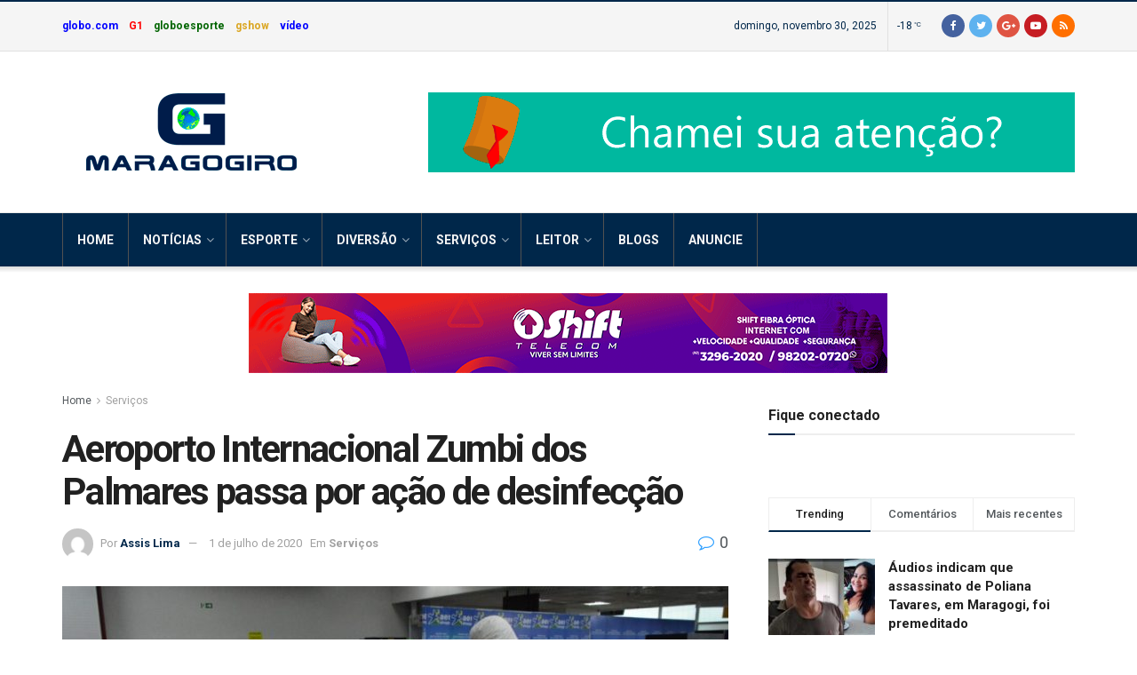

--- FILE ---
content_type: text/html; charset=UTF-8
request_url: https://www.maragogiro.com.br/aeroporto-internacional-zumbi-dos-palmares-passa-por-acao-de-desinfeccao/
body_size: 26860
content:
<!doctype html>
<!--[if lt IE 7]> <html class="no-js lt-ie9 lt-ie8 lt-ie7" lang="pt-BR"> <![endif]-->
<!--[if IE 7]>    <html class="no-js lt-ie9 lt-ie8" lang="pt-BR"> <![endif]-->
<!--[if IE 8]>    <html class="no-js lt-ie9" lang="pt-BR"> <![endif]-->
<!--[if IE 9]>    <html class="no-js lt-ie10" lang="pt-BR"> <![endif]-->
<!--[if gt IE 8]><!--> <html class="no-js" lang="pt-BR"> <!--<![endif]-->
<head>
    <!-- Global site tag (gtag.js) - Google Analytics -->
<script async src="https://www.googletagmanager.com/gtag/js?id=UA-201160152-1"></script>
<script>
  window.dataLayer = window.dataLayer || [];
  function gtag(){dataLayer.push(arguments);}
  gtag('js', new Date());

  gtag('config', 'UA-201160152-1');
</script>

    <!-- Global site tag (gtag.js) - Google Analytics -->
<script async src="https://www.googletagmanager.com/gtag/js?id=G-NYTXB9878M"></script>
<script>
  window.dataLayer = window.dataLayer || [];
  function gtag(){dataLayer.push(arguments);}
  gtag('js', new Date());

  gtag('config', 'G-NYTXB9878M');
</script>
    <!-- Google Tag Manager -->
<script>(function(w,d,s,l,i){w[l]=w[l]||[];w[l].push({'gtm.start':
new Date().getTime(),event:'gtm.js'});var f=d.getElementsByTagName(s)[0],
j=d.createElement(s),dl=l!='dataLayer'?'&l='+l:'';j.async=true;j.src=
'https://www.googletagmanager.com/gtm.js?id='+i+dl;f.parentNode.insertBefore(j,f);
})(window,document,'script','dataLayer','GTM-N6RKXS7');</script>
<!-- End Google Tag Manager -->
    <!-- Global site tag (gtag.js) - Google Analytics -->
<script async src="https://www.googletagmanager.com/gtag/js?id=G-43TGKV7HXJ"></script>
<script>
  window.dataLayer = window.dataLayer || [];
  function gtag(){dataLayer.push(arguments);}
  gtag('js', new Date());

  gtag('config', 'G-43TGKV7HXJ');
</script>
    <meta http-equiv="Content-Type" content="text/html; charset=UTF-8" />
    <meta name='viewport' content='width=device-width, initial-scale=1, user-scalable=yes' />
    <link rel="profile" href="http://gmpg.org/xfn/11" />
    <link rel="pingback" href="https://www.maragogiro.com.br/xmlrpc.php" />
    <meta name='robots' content='index, follow, max-image-preview:large, max-snippet:-1, max-video-preview:-1' />
<meta property="og:type" content="article">
<meta property="og:title" content="Aeroporto Internacional Zumbi dos Palmares passa por ação de desinfecção">
<meta property="og:site_name" content="Maragogiro">
<meta property="og:description" content="O Aeroporto Internacional Zumbi dos Palmares, na regi&amp;atilde;o metropolitana de Macei&amp;oacute;, passou por uma a&amp;ccedil;&amp;atilde;o de desinfec&amp;ccedil;&amp;atilde;o na ter&amp;ccedil;a-feira (30).">
<meta property="og:url" content="https://www.maragogiro.com.br/aeroporto-internacional-zumbi-dos-palmares-passa-por-acao-de-desinfeccao/">
<meta property="og:locale" content="pt_BR">
<meta property="og:image" content="https://www.maragogiro.com.br/wp-content/uploads/2020/07/Fotos12.jpeg">
<meta property="og:image:height" content="598">
<meta property="og:image:width" content="900">
<meta property="article:published_time" content="2020-07-01T22:36:04+00:00">
<meta property="article:modified_time" content="2020-07-01T22:53:06+00:00">
<meta property="article:section" content="Serviços">
<meta name="twitter:card" content="summary_large_image">
<meta name="twitter:title" content="Aeroporto Internacional Zumbi dos Palmares passa por ação de desinfecção">
<meta name="twitter:description" content="O Aeroporto Internacional Zumbi dos Palmares, na regi&atilde;o metropolitana de Macei&oacute;, passou por uma a&ccedil;&atilde;o de desinfec&ccedil;&atilde;o na ter&ccedil;a-feira (30).">
<meta name="twitter:url" content="https://www.maragogiro.com.br/aeroporto-internacional-zumbi-dos-palmares-passa-por-acao-de-desinfeccao/">
<meta name="twitter:site" content="">
<meta name="twitter:image:src" content="https://www.maragogiro.com.br/wp-content/uploads/2020/07/Fotos12.jpeg">
<meta name="twitter:image:width" content="900">
<meta name="twitter:image:height" content="598">
            <script type="text/javascript"> var jnews_ajax_url = 'https://www.maragogiro.com.br/?ajax-request=jnews'; </script>
            
	<!-- This site is optimized with the Yoast SEO plugin v19.9 - https://yoast.com/wordpress/plugins/seo/ -->
	<link media="all" href="https://www.maragogiro.com.br/wp-content/cache/autoptimize/css/autoptimize_39c762fd582e18183d1c85246de5fba7.css" rel="stylesheet" /><style media="screen">.simplesocialbuttons.simplesocialbuttons_inline .ssb-fb-like{margin:}.simplesocialbuttons.simplesocialbuttons_inline.simplesocial-simple-icons button{margin:}</style><title>Aeroporto Internacional Zumbi dos Palmares passa por ação de desinfecção</title>
	<meta name="description" content="%" />
	<link rel="canonical" href="https://www.maragogiro.com.br/aeroporto-internacional-zumbi-dos-palmares-passa-por-acao-de-desinfeccao/" />
	<meta property="og:locale" content="pt_BR" />
	<meta property="og:type" content="article" />
	<meta property="og:title" content="Aeroporto Internacional Zumbi dos Palmares passa por ação de desinfecção" />
	<meta property="og:description" content="%" />
	<meta property="og:url" content="https://www.maragogiro.com.br/aeroporto-internacional-zumbi-dos-palmares-passa-por-acao-de-desinfeccao/" />
	<meta property="og:site_name" content="Maragogiro" />
	<meta property="article:publisher" content="https://pt-br.facebook.com/maragogiro10/" />
	<meta property="article:published_time" content="2020-07-01T22:36:04+00:00" />
	<meta property="article:modified_time" content="2020-07-01T22:53:06+00:00" />
	<meta property="og:image" content="https://www.maragogiro.com.br/wp-content/uploads/2020/07/Fotos12.jpeg" />
	<meta property="og:image:width" content="900" />
	<meta property="og:image:height" content="598" />
	<meta property="og:image:type" content="image/jpeg" />
	<meta name="author" content="Assis Lima" />
	<meta name="twitter:card" content="summary_large_image" />
	<meta name="twitter:label1" content="Escrito por" />
	<meta name="twitter:data1" content="Assis Lima" />
	<meta name="twitter:label2" content="Est. tempo de leitura" />
	<meta name="twitter:data2" content="1 minuto" />
	<script type="application/ld+json" class="yoast-schema-graph">{"@context":"https://schema.org","@graph":[{"@type":"Article","@id":"https://www.maragogiro.com.br/aeroporto-internacional-zumbi-dos-palmares-passa-por-acao-de-desinfeccao/#article","isPartOf":{"@id":"https://www.maragogiro.com.br/aeroporto-internacional-zumbi-dos-palmares-passa-por-acao-de-desinfeccao/"},"author":{"name":"Assis Lima","@id":"https://www.maragogiro.com.br/#/schema/person/25d85068c0635f4f4516e4fcf2b7ad03"},"headline":"Aeroporto Internacional Zumbi dos Palmares passa por ação de desinfecção","datePublished":"2020-07-01T22:36:04+00:00","dateModified":"2020-07-01T22:53:06+00:00","mainEntityOfPage":{"@id":"https://www.maragogiro.com.br/aeroporto-internacional-zumbi-dos-palmares-passa-por-acao-de-desinfeccao/"},"wordCount":137,"publisher":{"@id":"https://www.maragogiro.com.br/#organization"},"image":{"@id":"https://www.maragogiro.com.br/aeroporto-internacional-zumbi-dos-palmares-passa-por-acao-de-desinfeccao/#primaryimage"},"thumbnailUrl":"https://www.maragogiro.com.br/wp-content/uploads/2020/07/Fotos12.jpeg","articleSection":["Serviços"],"inLanguage":"pt-BR"},{"@type":"WebPage","@id":"https://www.maragogiro.com.br/aeroporto-internacional-zumbi-dos-palmares-passa-por-acao-de-desinfeccao/","url":"https://www.maragogiro.com.br/aeroporto-internacional-zumbi-dos-palmares-passa-por-acao-de-desinfeccao/","name":"Aeroporto Internacional Zumbi dos Palmares passa por ação de desinfecção","isPartOf":{"@id":"https://www.maragogiro.com.br/#website"},"primaryImageOfPage":{"@id":"https://www.maragogiro.com.br/aeroporto-internacional-zumbi-dos-palmares-passa-por-acao-de-desinfeccao/#primaryimage"},"image":{"@id":"https://www.maragogiro.com.br/aeroporto-internacional-zumbi-dos-palmares-passa-por-acao-de-desinfeccao/#primaryimage"},"thumbnailUrl":"https://www.maragogiro.com.br/wp-content/uploads/2020/07/Fotos12.jpeg","datePublished":"2020-07-01T22:36:04+00:00","dateModified":"2020-07-01T22:53:06+00:00","description":"%","breadcrumb":{"@id":"https://www.maragogiro.com.br/aeroporto-internacional-zumbi-dos-palmares-passa-por-acao-de-desinfeccao/#breadcrumb"},"inLanguage":"pt-BR","potentialAction":[{"@type":"ReadAction","target":["https://www.maragogiro.com.br/aeroporto-internacional-zumbi-dos-palmares-passa-por-acao-de-desinfeccao/"]}]},{"@type":"ImageObject","inLanguage":"pt-BR","@id":"https://www.maragogiro.com.br/aeroporto-internacional-zumbi-dos-palmares-passa-por-acao-de-desinfeccao/#primaryimage","url":"https://www.maragogiro.com.br/wp-content/uploads/2020/07/Fotos12.jpeg","contentUrl":"https://www.maragogiro.com.br/wp-content/uploads/2020/07/Fotos12.jpeg","width":900,"height":598},{"@type":"BreadcrumbList","@id":"https://www.maragogiro.com.br/aeroporto-internacional-zumbi-dos-palmares-passa-por-acao-de-desinfeccao/#breadcrumb","itemListElement":[{"@type":"ListItem","position":1,"name":"Início","item":"https://www.maragogiro.com.br/"},{"@type":"ListItem","position":2,"name":"Aeroporto Internacional Zumbi dos Palmares passa por ação de desinfecção"}]},{"@type":"WebSite","@id":"https://www.maragogiro.com.br/#website","url":"https://www.maragogiro.com.br/","name":"Maragogiro","description":"Notícias diretamente para você","publisher":{"@id":"https://www.maragogiro.com.br/#organization"},"potentialAction":[{"@type":"SearchAction","target":{"@type":"EntryPoint","urlTemplate":"https://www.maragogiro.com.br/?s={search_term_string}"},"query-input":"required name=search_term_string"}],"inLanguage":"pt-BR"},{"@type":"Organization","@id":"https://www.maragogiro.com.br/#organization","name":"Maragogiro","url":"https://www.maragogiro.com.br/","logo":{"@type":"ImageObject","inLanguage":"pt-BR","@id":"https://www.maragogiro.com.br/#/schema/logo/image/","url":"https://www.maragogiro.com.br/wp-content/uploads/2018/03/logo.gif","contentUrl":"https://www.maragogiro.com.br/wp-content/uploads/2018/03/logo.gif","width":292,"height":90,"caption":"Maragogiro"},"image":{"@id":"https://www.maragogiro.com.br/#/schema/logo/image/"},"sameAs":["https://pt-br.facebook.com/maragogiro10/"]},{"@type":"Person","@id":"https://www.maragogiro.com.br/#/schema/person/25d85068c0635f4f4516e4fcf2b7ad03","name":"Assis Lima","image":{"@type":"ImageObject","inLanguage":"pt-BR","@id":"https://www.maragogiro.com.br/#/schema/person/image/","url":"https://secure.gravatar.com/avatar/a27a4b47c289474f1aa53923070ac761?s=96&d=mm&r=g","contentUrl":"https://secure.gravatar.com/avatar/a27a4b47c289474f1aa53923070ac761?s=96&d=mm&r=g","caption":"Assis Lima"},"url":"https://www.maragogiro.com.br/author/mara_gogiro/"}]}</script>
	<!-- / Yoast SEO plugin. -->


<link rel='dns-prefetch' href='//fonts.googleapis.com' />
<link rel='dns-prefetch' href='//www.googletagmanager.com' />
		<!-- This site uses the Google Analytics by ExactMetrics plugin v7.12.1 - Using Analytics tracking - https://www.exactmetrics.com/ -->
							<script
				src="//www.googletagmanager.com/gtag/js?id=UA-201160152-1"  data-cfasync="false" data-wpfc-render="false" type="text/javascript" async></script>
			<script data-cfasync="false" data-wpfc-render="false" type="text/javascript">
				var em_version = '7.12.1';
				var em_track_user = true;
				var em_no_track_reason = '';
				
								var disableStrs = [
															'ga-disable-UA-201160152-1',
									];

				/* Function to detect opted out users */
				function __gtagTrackerIsOptedOut() {
					for (var index = 0; index < disableStrs.length; index++) {
						if (document.cookie.indexOf(disableStrs[index] + '=true') > -1) {
							return true;
						}
					}

					return false;
				}

				/* Disable tracking if the opt-out cookie exists. */
				if (__gtagTrackerIsOptedOut()) {
					for (var index = 0; index < disableStrs.length; index++) {
						window[disableStrs[index]] = true;
					}
				}

				/* Opt-out function */
				function __gtagTrackerOptout() {
					for (var index = 0; index < disableStrs.length; index++) {
						document.cookie = disableStrs[index] + '=true; expires=Thu, 31 Dec 2099 23:59:59 UTC; path=/';
						window[disableStrs[index]] = true;
					}
				}

				if ('undefined' === typeof gaOptout) {
					function gaOptout() {
						__gtagTrackerOptout();
					}
				}
								window.dataLayer = window.dataLayer || [];

				window.ExactMetricsDualTracker = {
					helpers: {},
					trackers: {},
				};
				if (em_track_user) {
					function __gtagDataLayer() {
						dataLayer.push(arguments);
					}

					function __gtagTracker(type, name, parameters) {
						if (!parameters) {
							parameters = {};
						}

						if (parameters.send_to) {
							__gtagDataLayer.apply(null, arguments);
							return;
						}

						if (type === 'event') {
							
														parameters.send_to = exactmetrics_frontend.ua;
							__gtagDataLayer(type, name, parameters);
													} else {
							__gtagDataLayer.apply(null, arguments);
						}
					}

					__gtagTracker('js', new Date());
					__gtagTracker('set', {
						'developer_id.dNDMyYj': true,
											});
															__gtagTracker('config', 'UA-201160152-1', {"forceSSL":"true","linker":{"domains":["https:\/\/maragogiro.com.br"]}} );
										window.gtag = __gtagTracker;										(function () {
						/* https://developers.google.com/analytics/devguides/collection/analyticsjs/ */
						/* ga and __gaTracker compatibility shim. */
						var noopfn = function () {
							return null;
						};
						var newtracker = function () {
							return new Tracker();
						};
						var Tracker = function () {
							return null;
						};
						var p = Tracker.prototype;
						p.get = noopfn;
						p.set = noopfn;
						p.send = function () {
							var args = Array.prototype.slice.call(arguments);
							args.unshift('send');
							__gaTracker.apply(null, args);
						};
						var __gaTracker = function () {
							var len = arguments.length;
							if (len === 0) {
								return;
							}
							var f = arguments[len - 1];
							if (typeof f !== 'object' || f === null || typeof f.hitCallback !== 'function') {
								if ('send' === arguments[0]) {
									var hitConverted, hitObject = false, action;
									if ('event' === arguments[1]) {
										if ('undefined' !== typeof arguments[3]) {
											hitObject = {
												'eventAction': arguments[3],
												'eventCategory': arguments[2],
												'eventLabel': arguments[4],
												'value': arguments[5] ? arguments[5] : 1,
											}
										}
									}
									if ('pageview' === arguments[1]) {
										if ('undefined' !== typeof arguments[2]) {
											hitObject = {
												'eventAction': 'page_view',
												'page_path': arguments[2],
											}
										}
									}
									if (typeof arguments[2] === 'object') {
										hitObject = arguments[2];
									}
									if (typeof arguments[5] === 'object') {
										Object.assign(hitObject, arguments[5]);
									}
									if ('undefined' !== typeof arguments[1].hitType) {
										hitObject = arguments[1];
										if ('pageview' === hitObject.hitType) {
											hitObject.eventAction = 'page_view';
										}
									}
									if (hitObject) {
										action = 'timing' === arguments[1].hitType ? 'timing_complete' : hitObject.eventAction;
										hitConverted = mapArgs(hitObject);
										__gtagTracker('event', action, hitConverted);
									}
								}
								return;
							}

							function mapArgs(args) {
								var arg, hit = {};
								var gaMap = {
									'eventCategory': 'event_category',
									'eventAction': 'event_action',
									'eventLabel': 'event_label',
									'eventValue': 'event_value',
									'nonInteraction': 'non_interaction',
									'timingCategory': 'event_category',
									'timingVar': 'name',
									'timingValue': 'value',
									'timingLabel': 'event_label',
									'page': 'page_path',
									'location': 'page_location',
									'title': 'page_title',
								};
								for (arg in args) {
																		if (!(!args.hasOwnProperty(arg) || !gaMap.hasOwnProperty(arg))) {
										hit[gaMap[arg]] = args[arg];
									} else {
										hit[arg] = args[arg];
									}
								}
								return hit;
							}

							try {
								f.hitCallback();
							} catch (ex) {
							}
						};
						__gaTracker.create = newtracker;
						__gaTracker.getByName = newtracker;
						__gaTracker.getAll = function () {
							return [];
						};
						__gaTracker.remove = noopfn;
						__gaTracker.loaded = true;
						window['__gaTracker'] = __gaTracker;
					})();
									} else {
										console.log("");
					(function () {
						function __gtagTracker() {
							return null;
						}

						window['__gtagTracker'] = __gtagTracker;
						window['gtag'] = __gtagTracker;
					})();
									}
			</script>
				<!-- / Google Analytics by ExactMetrics -->
		<script type="text/javascript">
window._wpemojiSettings = {"baseUrl":"https:\/\/s.w.org\/images\/core\/emoji\/14.0.0\/72x72\/","ext":".png","svgUrl":"https:\/\/s.w.org\/images\/core\/emoji\/14.0.0\/svg\/","svgExt":".svg","source":{"concatemoji":"https:\/\/www.maragogiro.com.br\/wp-includes\/js\/wp-emoji-release.min.js?ver=6.1.9"}};
/*! This file is auto-generated */
!function(e,a,t){var n,r,o,i=a.createElement("canvas"),p=i.getContext&&i.getContext("2d");function s(e,t){var a=String.fromCharCode,e=(p.clearRect(0,0,i.width,i.height),p.fillText(a.apply(this,e),0,0),i.toDataURL());return p.clearRect(0,0,i.width,i.height),p.fillText(a.apply(this,t),0,0),e===i.toDataURL()}function c(e){var t=a.createElement("script");t.src=e,t.defer=t.type="text/javascript",a.getElementsByTagName("head")[0].appendChild(t)}for(o=Array("flag","emoji"),t.supports={everything:!0,everythingExceptFlag:!0},r=0;r<o.length;r++)t.supports[o[r]]=function(e){if(p&&p.fillText)switch(p.textBaseline="top",p.font="600 32px Arial",e){case"flag":return s([127987,65039,8205,9895,65039],[127987,65039,8203,9895,65039])?!1:!s([55356,56826,55356,56819],[55356,56826,8203,55356,56819])&&!s([55356,57332,56128,56423,56128,56418,56128,56421,56128,56430,56128,56423,56128,56447],[55356,57332,8203,56128,56423,8203,56128,56418,8203,56128,56421,8203,56128,56430,8203,56128,56423,8203,56128,56447]);case"emoji":return!s([129777,127995,8205,129778,127999],[129777,127995,8203,129778,127999])}return!1}(o[r]),t.supports.everything=t.supports.everything&&t.supports[o[r]],"flag"!==o[r]&&(t.supports.everythingExceptFlag=t.supports.everythingExceptFlag&&t.supports[o[r]]);t.supports.everythingExceptFlag=t.supports.everythingExceptFlag&&!t.supports.flag,t.DOMReady=!1,t.readyCallback=function(){t.DOMReady=!0},t.supports.everything||(n=function(){t.readyCallback()},a.addEventListener?(a.addEventListener("DOMContentLoaded",n,!1),e.addEventListener("load",n,!1)):(e.attachEvent("onload",n),a.attachEvent("onreadystatechange",function(){"complete"===a.readyState&&t.readyCallback()})),(e=t.source||{}).concatemoji?c(e.concatemoji):e.wpemoji&&e.twemoji&&(c(e.twemoji),c(e.wpemoji)))}(window,document,window._wpemojiSettings);
</script>

	












<link rel='stylesheet' id='jeg_customizer_font-css' href='//fonts.googleapis.com/css?family=Roboto%3Aregular%2C500%2C700%2C500%2Cregular&#038;ver=1.0.0' type='text/css' media='all' />




<link rel='stylesheet' id='jeg-dynamic-style-css' href='https://www.maragogiro.com.br/wp-content/cache/autoptimize/css/autoptimize_single_55b8975fdcdb219c8bc3d2a65ba0b93a.css?ver=1.0.0' type='text/css' media='all' />



<script data-cfasync="false" data-wpfc-render="false" type="text/javascript" id='exactmetrics-frontend-script-js-extra'>/* <![CDATA[ */
var exactmetrics_frontend = {"js_events_tracking":"true","download_extensions":"zip,mp3,mpeg,pdf,docx,pptx,xlsx,rar","inbound_paths":"[{\"path\":\"\\\/go\\\/\",\"label\":\"affiliate\"},{\"path\":\"\\\/recommend\\\/\",\"label\":\"affiliate\"}]","home_url":"https:\/\/www.maragogiro.com.br","hash_tracking":"false","ua":"UA-201160152-1","v4_id":""};/* ]]> */
</script>

<script type='text/javascript' src='https://www.maragogiro.com.br/wp-includes/js/jquery/jquery.min.js?ver=3.6.1' id='jquery-core-js'></script>



<script type='text/javascript' id='ssb-front-js-js-extra'>
/* <![CDATA[ */
var SSB = {"ajax_url":"https:\/\/www.maragogiro.com.br\/wp-admin\/admin-ajax.php","fb_share_nonce":"306bf7982d"};
/* ]]> */
</script>


<link rel="https://api.w.org/" href="https://www.maragogiro.com.br/wp-json/" /><link rel="alternate" type="application/json" href="https://www.maragogiro.com.br/wp-json/wp/v2/posts/8623" /><link rel="EditURI" type="application/rsd+xml" title="RSD" href="https://www.maragogiro.com.br/xmlrpc.php?rsd" />
<link rel="wlwmanifest" type="application/wlwmanifest+xml" href="https://www.maragogiro.com.br/wp-includes/wlwmanifest.xml" />
<meta name="generator" content="WordPress 6.1.9" />
<link rel='shortlink' href='https://www.maragogiro.com.br/?p=8623' />
<link rel="alternate" type="application/json+oembed" href="https://www.maragogiro.com.br/wp-json/oembed/1.0/embed?url=https%3A%2F%2Fwww.maragogiro.com.br%2Faeroporto-internacional-zumbi-dos-palmares-passa-por-acao-de-desinfeccao%2F" />
<link rel="alternate" type="text/xml+oembed" href="https://www.maragogiro.com.br/wp-json/oembed/1.0/embed?url=https%3A%2F%2Fwww.maragogiro.com.br%2Faeroporto-internacional-zumbi-dos-palmares-passa-por-acao-de-desinfeccao%2F&#038;format=xml" />

			<!-- Global site tag (gtag.js) - Google Analytics -->
			<script async src="https://www.googletagmanager.com/gtag/js?id=G-F79LRC6CL9"></script>
			<script>
				window.dataLayer = window.dataLayer || [];
				function gtag(){dataLayer.push(arguments);}
				gtag('js', new Date());
				gtag( 'config', 'G-F79LRC6CL9' );
			</script>

			   <script type="text/javascript">
   var _gaq = _gaq || [];
   _gaq.push(['_setAccount', 'GTM-N6RKXS7']);
   _gaq.push(['_trackPageview']);
   (function() {
   var ga = document.createElement('script'); ga.type = 'text/javascript'; ga.async = true;
   ga.src = ('https:' == document.location.protocol ? 'https://ssl' : 'http://www') + '.google-analytics.com/ga.js';
   var s = document.getElementsByTagName('script')[0]; s.parentNode.insertBefore(ga, s);
   })();
   </script>

		<!-- GA Google Analytics @ https://m0n.co/ga -->
		<script>
			(function(i,s,o,g,r,a,m){i['GoogleAnalyticsObject']=r;i[r]=i[r]||function(){
			(i[r].q=i[r].q||[]).push(arguments)},i[r].l=1*new Date();a=s.createElement(o),
			m=s.getElementsByTagName(o)[0];a.async=1;a.src=g;m.parentNode.insertBefore(a,m)
			})(window,document,'script','https://www.google-analytics.com/analytics.js','ga');
			ga('create', '277936684', 'auto');
			G-NYTXB9878M
			ga('require', 'displayfeatures');
			ga('require', 'linkid');
			ga('send', 'pageview');
		</script>

	<meta name="generator" content="Site Kit by Google 1.86.0" /><!-- Google Tag Manager -->
<script>(function(w,d,s,l,i){w[l]=w[l]||[];w[l].push({'gtm.start':
new Date().getTime(),event:'gtm.js'});var f=d.getElementsByTagName(s)[0],
j=d.createElement(s),dl=l!='dataLayer'?'&l='+l:'';j.async=true;j.src=
'https://www.googletagmanager.com/gtm.js?id='+i+dl;f.parentNode.insertBefore(j,f);
})(window,document,'script','dataLayer','GTM-N6RKXS7');</script>
<!-- End Google Tag Manager --><script type="text/javascript"><!--
function powerpress_pinw(pinw_url){window.open(pinw_url, 'PowerPressPlayer','toolbar=0,status=0,resizable=1,width=460,height=320');	return false;}
//-->
</script>
 

<!-- Open Graph Meta Tags generated by Simple Social Buttons 4.0.2 -->
<meta property="og:title" content="Aeroporto Internacional Zumbi dos Palmares passa por ação de desinfecção - Maragogiro" />
<meta property="og:description" content="O Aeroporto Internacional Zumbi dos Palmares, na região metropolitana de Maceió, passou por uma ação de desinfecção na terça-feira (30). O trabalho foi executado pelo Comando Conjunto Nordeste – formado por militares da Marinha do Brasil, do Exército Brasileiro e da Força Aérea Brasileira.
O equipamento se prepara para receber mais voos a partir deste mês. As três principais companhias aéreas" />
<meta property="og:url" content="https://www.maragogiro.com.br/aeroporto-internacional-zumbi-dos-palmares-passa-por-acao-de-desinfeccao/" />
<meta property="og:site_name" content="Maragogiro" />
<meta property="og:image" content="https://www.maragogiro.com.br/wp-content/uploads/2020/07/Fotos12.jpeg" />
<meta name="twitter:card" content="summary_large_image" />
<meta name="twitter:description" content="O Aeroporto Internacional Zumbi dos Palmares, na região metropolitana de Maceió, passou por uma ação de desinfecção na terça-feira (30). O trabalho foi executado pelo Comando Conjunto Nordeste – formado por militares da Marinha do Brasil, do Exército Brasileiro e da Força Aérea Brasileira.
O equipamento se prepara para receber mais voos a partir deste mês. As três principais companhias aéreas" />
<meta name="twitter:title" content="Aeroporto Internacional Zumbi dos Palmares passa por ação de desinfecção - Maragogiro" />
<meta property="twitter:image" content="https://www.maragogiro.com.br/wp-content/uploads/2020/07/Fotos12.jpeg" />
                    <!-- Tracking code generated with Simple Universal Google Analytics plugin v1.0.5 -->
                    <script>
                    (function(i,s,o,g,r,a,m){i['GoogleAnalyticsObject']=r;i[r]=i[r]||function(){
                    (i[r].q=i[r].q||[]).push(arguments)},i[r].l=1*new Date();a=s.createElement(o),
                    m=s.getElementsByTagName(o)[0];a.async=1;a.src=g;m.parentNode.insertBefore(a,m)
                    })(window,document,'script','//www.google-analytics.com/analytics.js','ga');

                    ga('create', 'GTM-N6RKXS7', 'auto');
                    ga('send', 'pageview');

                    </script>
                    <!-- / Simple Universal Google Analytics plugin -->		<script>
			document.documentElement.className = document.documentElement.className.replace( 'no-js', 'js' );
		</script>
				
		<!-- Analytics by WP Statistics v13.2.7 - https://wp-statistics.com/ -->

<!-- Snippet do Google Adsense adicionado pelo Site Kit -->
<meta name="google-adsense-platform-account" content="ca-host-pub-2644536267352236">
<meta name="google-adsense-platform-domain" content="sitekit.withgoogle.com">
<!-- Finalizar o snippet do Google Adsense adicionado pelo Site Kit -->
<meta name="generator" content="Powered by WPBakery Page Builder - drag and drop page builder for WordPress."/>
<!--[if lte IE 9]><link rel="stylesheet" type="text/css" href="https://www.maragogiro.com.br/wp-content/plugins/js_composer/assets/css/vc_lte_ie9.min.css" media="screen"><![endif]--><!-- Tracking code easily added by NK Google Analytics -->
<script type="text/javascript"><!-- Global site tag (gtag.js) - Google Analytics -->
<script async src="https://www.googletagmanager.com/gtag/js?id=G-NYTXB9878M">

  window.dataLayer = window.dataLayer || [];
  function gtag(){dataLayer.push(arguments);}
  gtag('js', new Date());

  gtag('config', 'G-NYTXB9878M');
</script> 

<!-- Snippet do Gerenciador de Tags do Google adicionado pelo Site Kit -->
<script type="text/javascript">
			( function( w, d, s, l, i ) {
				w[l] = w[l] || [];
				w[l].push( {'gtm.start': new Date().getTime(), event: 'gtm.js'} );
				var f = d.getElementsByTagName( s )[0],
					j = d.createElement( s ), dl = l != 'dataLayer' ? '&l=' + l : '';
				j.async = true;
				j.src = 'https://www.googletagmanager.com/gtm.js?id=' + i + dl;
				f.parentNode.insertBefore( j, f );
			} )( window, document, 'script', 'dataLayer', 'GTM-N6RKXS7' );
			
</script>

<!-- Finalizar o snippet do Gerenciador de Tags do Google adicionado pelo Site Kit -->
<script type='application/ld+json'>{"@context":"http:\/\/schema.org","@type":"Organization","@id":"https:\/\/www.maragogiro.com.br\/#organization","url":"https:\/\/www.maragogiro.com.br\/","name":"Maragogiro","logo":{"@type":"ImageObject","url":""},"sameAs":["http:\/\/facebook.com","http:\/\/twitter.com","https:\/\/plus.google.com\/+Jegtheme","http:\/\/youtube.com","http:\/\/jnews.jegtheme.com\/default\/feed\/"],"contactPoint":{"@type":"ContactPoint","telephone":"(82) 98171 - 5506","contactType":"Customer Service"}}</script>
<script type='application/ld+json'>{"@context":"http:\/\/schema.org","@type":"WebSite","@id":"https:\/\/www.maragogiro.com.br\/#website","url":"https:\/\/www.maragogiro.com.br\/","name":"Maragogiro","potentialAction":{"@type":"SearchAction","target":"https:\/\/www.maragogiro.com.br\/?s={search_term_string}","query-input":"required name=search_term_string"}}</script>
<link rel="icon" href="https://www.maragogiro.com.br/wp-content/uploads/2019/07/logo-75x75.gif" sizes="32x32" />
<link rel="icon" href="https://www.maragogiro.com.br/wp-content/uploads/2019/07/logo.gif" sizes="192x192" />
<link rel="apple-touch-icon" href="https://www.maragogiro.com.br/wp-content/uploads/2019/07/logo.gif" />
<meta name="msapplication-TileImage" content="https://www.maragogiro.com.br/wp-content/uploads/2019/07/logo.gif" />
		
		<noscript><style type="text/css"> .wpb_animate_when_almost_visible { opacity: 1; }</style></noscript></head>
<body class="post-template-default single single-post postid-8623 single-format-standard jeg_single_tpl_1 jnews jsc_normal wpb-js-composer js-comp-ver-5.7 vc_responsive">
    <!-- Google Tag Manager (noscript) -->
<noscript><iframe 
height="0" width="0" style="display:none;visibility:hidden" data-src="https://www.googletagmanager.com/ns.html?id=GTM-N6RKXS7" class="lazyload" src="[data-uri]"></iframe></noscript>
<!-- End Google Tag Manager (noscript) -->

    
    

    <div class="jeg_ad jeg_ad_top jnews_header_top_ads">
        <div class='ads-wrapper  '></div>    </div>

    <!-- The Main Wrapper
    ============================================= -->
    <div class="jeg_viewport">

        
        <div class="jeg_header_wrapper">
            <div class="jeg_header_instagram_wrapper">
    </div>

<!-- HEADER -->
<div class="jeg_header normal">
    <div class="jeg_topbar jeg_container normal">
    <div class="container">
        <div class="jeg_nav_row">
            
                <div class="jeg_nav_col jeg_nav_left  jeg_nav_grow">
                    <div class="item_wrap jeg_nav_alignleft">
                        <div class="jeg_nav_item">
	<ul class="jeg_menu jeg_top_menu"><li id="menu-item-6774" class="menu-item menu-item-type-custom menu-item-object-custom menu-item-6774"><a href="https://www.globo.com/"><b><font color="Blue">globo.com</font></b></a></li>
<li id="menu-item-6775" class="menu-item menu-item-type-custom menu-item-object-custom menu-item-6775"><a href="https://g1.globo.com/"><b><font color="Red">G1</font></b></a></li>
<li id="menu-item-6776" class="menu-item menu-item-type-custom menu-item-object-custom menu-item-6776"><a href="https://globoesporte.globo.com/"><b><font color="DarkGreen">globoesporte</font></b></a></li>
<li id="menu-item-6777" class="menu-item menu-item-type-custom menu-item-object-custom menu-item-6777"><a href="https://gshow.globo.com/"><b><font color="Goldenrod">gshow</font></b></a></li>
<li id="menu-item-6778" class="menu-item menu-item-type-custom menu-item-object-custom menu-item-6778"><a href="https://globoplay.globo.com/"><b><font color="Blue">vídeo</font></b></a></li>
</ul></div>                    </div>
                </div>

                
                <div class="jeg_nav_col jeg_nav_center  jeg_nav_normal">
                    <div class="item_wrap jeg_nav_aligncenter">
                                            </div>
                </div>

                
                <div class="jeg_nav_col jeg_nav_right  jeg_nav_normal">
                    <div class="item_wrap jeg_nav_alignright">
                        <div class="jeg_nav_item jeg_top_date">
    domingo, novembro 30, 2025</div><div class="jnews_header_topbar_weather">
    <div class="jeg_nav_item jeg_top_weather hide">
                        <div class="jeg_weather_condition">
                            <span class="jeg_weather_icon">
                                <i class="jegicon "></i>
                            </span>
                        </div>
                        <div class="jeg_weather_temp">
                            <span class="jeg_weather_value" data-temp-c="-18" data-temp-f="">-18</span>
                            <span class="jeg_weather_unit" data-unit="c">&deg;c</span>
                        </div>
                        <div class="jeg_weather_location">
                            <span></span>
                        </div>
                        <div class="jeg_weather_item hide temp item_4">
                            
                        </div>
                    </div></div><div class="jeg_nav_item socials_widget jeg_social_icon_block circle">
    <a href="http://facebook.com" target='_blank' class="jeg_facebook"><i class="fa fa-facebook"></i> </a><a href="http://twitter.com" target='_blank' class="jeg_twitter"><i class="fa fa-twitter"></i> </a><a href="https://plus.google.com/+Jegtheme" target='_blank' class="jeg_google-plus"><i class="fa fa-google-plus"></i> </a><a href="http://youtube.com" target='_blank' class="jeg_youtube"><i class="fa fa-youtube-play"></i> </a><a href="http://jnews.jegtheme.com/default/feed/" target='_blank' class="jeg_rss"><i class="fa fa-rss"></i> </a></div>                    </div>
                </div>

                        </div>
    </div>
</div><!-- /.jeg_container --><div class="jeg_midbar jeg_container normal">
    <div class="container">
        <div class="jeg_nav_row">
            
                <div class="jeg_nav_col jeg_nav_left jeg_nav_normal">
                    <div class="item_wrap jeg_nav_alignleft">
                        <div class="jeg_nav_item jeg_logo jeg_desktop_logo">
			<div class="site-title">
	    	<a href="https://www.maragogiro.com.br/" style="padding: 0px 0px 0px 0px;">
	    	    <img   alt="" data-src="https://www.maragogiro.com.br/wp-content/uploads/2019/07/logo-1.gif" class="lazyload" src="[data-uri]"><noscript><img src="https://www.maragogiro.com.br/wp-content/uploads/2019/07/logo-1.gif"  alt=""></noscript>	    	</a>
	    </div>
	</div>                    </div>
                </div>

                
                <div class="jeg_nav_col jeg_nav_center jeg_nav_grow">
                    <div class="item_wrap jeg_nav_aligncenter">
                                            </div>
                </div>

                
                <div class="jeg_nav_col jeg_nav_right jeg_nav_normal">
                    <div class="item_wrap jeg_nav_alignright">
                        <div class="jeg_nav_item jeg_ad jeg_ad_top jnews_header_ads">
    <div class='ads-wrapper  '><a href=''  class='adlink ads_image '><img  alt='Propaganda' data-pin-no-hover="true" data-src="https://www.maragogiro.com.br/wp-content/uploads/2024/07/dsfffdfdsddf.gif" class="lazyload" src="[data-uri]"><noscript><img src='https://www.maragogiro.com.br/wp-content/uploads/2024/07/dsfffdfdsddf.gif' alt='Propaganda' data-pin-no-hover="true"></noscript></a></div></div>                    </div>
                </div>

                        </div>
    </div>
</div><div class="jeg_bottombar jeg_navbar jeg_container jeg_navbar_wrapper  jeg_navbar_shadow jeg_navbar_fitwidth jeg_navbar_menuborder jeg_navbar_dark">
    <div class="container">
        <div class="jeg_nav_row">
            
                <div class="jeg_nav_col jeg_nav_left jeg_nav_normal">
                    <div class="item_wrap jeg_nav_alignleft">
                        <div class="jeg_main_menu_wrapper">
<div class="jeg_nav_item jeg_mainmenu_wrap"><ul class="jeg_menu jeg_main_menu jeg_menu_style_2" data-animation="none"><li id="menu-item-6727" class="menu-item menu-item-type-post_type menu-item-object-page menu-item-home menu-item-6727 bgnav" data-item-row="default" ><a href="https://www.maragogiro.com.br/">Home</a></li>
<li id="menu-item-594" class="menu-item menu-item-type-post_type menu-item-object-page menu-item-has-children menu-item-594 bgnav" data-item-row="default" ><a href="https://www.maragogiro.com.br/esportes/news/">Notícias</a>
<ul class="sub-menu">
	<li id="menu-item-1112" class="menu-item menu-item-type-taxonomy menu-item-object-category menu-item-1112 bgnav jeg_child_megamenu two_row" data-item-row="default" ><a href="https://www.maragogiro.com.br/category/ultimas/">Últimas</a></li>
	<li id="menu-item-1100" class="menu-item menu-item-type-taxonomy menu-item-object-category menu-item-1100 bgnav jeg_child_megamenu two_row" data-item-row="default" ><a href="https://www.maragogiro.com.br/category/brasil/">Brasil</a></li>
	<li id="menu-item-3186" class="menu-item menu-item-type-taxonomy menu-item-object-category menu-item-3186 bgnav" data-item-row="default" ><a href="https://www.maragogiro.com.br/category/maragogi/">Maragogi</a></li>
	<li id="menu-item-1101" class="menu-item menu-item-type-taxonomy menu-item-object-category menu-item-1101 bgnav" data-item-row="default" ><a href="https://www.maragogiro.com.br/category/celebridades/">Celebridades</a></li>
	<li id="menu-item-1102" class="menu-item menu-item-type-taxonomy menu-item-object-category menu-item-1102 bgnav" data-item-row="default" ><a href="https://www.maragogiro.com.br/category/economia/">Economia</a></li>
	<li id="menu-item-1103" class="menu-item menu-item-type-taxonomy menu-item-object-category menu-item-1103 bgnav" data-item-row="default" ><a href="https://www.maragogiro.com.br/category/educacao/">Educação</a></li>
	<li id="menu-item-1104" class="menu-item menu-item-type-taxonomy menu-item-object-category menu-item-1104 bgnav" data-item-row="default" ><a href="https://www.maragogiro.com.br/category/interior/">Interior</a></li>
	<li id="menu-item-1105" class="menu-item menu-item-type-taxonomy menu-item-object-category menu-item-1105 bgnav" data-item-row="default" ><a href="https://www.maragogiro.com.br/category/justica/">Justiça</a></li>
	<li id="menu-item-1106" class="menu-item menu-item-type-taxonomy menu-item-object-category menu-item-1106 bgnav" data-item-row="default" ><a href="https://www.maragogiro.com.br/category/meio-ambiente/">Meio Ambiente</a></li>
	<li id="menu-item-1107" class="menu-item menu-item-type-taxonomy menu-item-object-category menu-item-1107 bgnav" data-item-row="default" ><a href="https://www.maragogiro.com.br/category/mundo/">Mundo</a></li>
	<li id="menu-item-1108" class="menu-item menu-item-type-taxonomy menu-item-object-category menu-item-1108 bgnav" data-item-row="default" ><a href="https://www.maragogiro.com.br/category/policia/">Policia</a></li>
	<li id="menu-item-1109" class="menu-item menu-item-type-taxonomy menu-item-object-category menu-item-1109 bgnav" data-item-row="default" ><a href="https://www.maragogiro.com.br/category/politica/">Politica</a></li>
	<li id="menu-item-1110" class="menu-item menu-item-type-taxonomy menu-item-object-category menu-item-1110 bgnav" data-item-row="default" ><a href="https://www.maragogiro.com.br/category/religiao/">Religião</a></li>
	<li id="menu-item-1111" class="menu-item menu-item-type-taxonomy menu-item-object-category menu-item-1111 bgnav" data-item-row="default" ><a href="https://www.maragogiro.com.br/category/saude/">Saúde</a></li>
	<li id="menu-item-1347" class="menu-item menu-item-type-taxonomy menu-item-object-category menu-item-1347 bgnav" data-item-row="default" ><a href="https://www.maragogiro.com.br/category/receitas/">Receitas</a></li>
</ul>
</li>
<li id="menu-item-1126" class="menu-item menu-item-type-taxonomy menu-item-object-category menu-item-has-children menu-item-1126 bgnav jeg_megamenu category_2" data-number="6"  data-item-row="default" ><a href="https://www.maragogiro.com.br/category/esporte/">Esporte</a><div class="sub-menu">
                <div class="jeg_newsfeed style2 clearfix">
                    
                    <div class="jeg_newsfeed_list loaded">
                        <div data-cat-id="52" data-load-status="loaded" class="jeg_newsfeed_container">
                            <div class="newsfeed_static no_subcat">
                                <div class="jeg_newsfeed_item ">
                    <div class="jeg_thumb">
                        
                        <a href="https://www.maragogiro.com.br/empresario-do-ramo-de-eventos-realiza-sonho-de-desportistas-em-colonia-leopoldina/"><div class="thumbnail-container animate-lazy  size-500 "><img width="360" height="180" src="https://www.maragogiro.com.br/wp-content/themes/jnews/assets/img/jeg-empty.png" class="attachment-jnews-360x180 size-jnews-360x180 lazyload wp-post-image" alt="Empresário do ramo de eventos realiza sonho de desportistas em Colônia Leopoldina" decoding="async" loading="lazy" data-src="https://www.maragogiro.com.br/wp-content/uploads/2023/05/IMG_1029-scaled-e1685374090444-360x180.jpg" data-sizes="auto" data-srcset="https://www.maragogiro.com.br/wp-content/uploads/2023/05/IMG_1029-scaled-e1685374090444-360x180.jpg 360w, https://www.maragogiro.com.br/wp-content/uploads/2023/05/IMG_1029-scaled-e1685374090444-750x375.jpg 750w" data-expand="700" /></div></a>
                    </div>
                    <h3 class="jeg_post_title"><a href="https://www.maragogiro.com.br/empresario-do-ramo-de-eventos-realiza-sonho-de-desportistas-em-colonia-leopoldina/">Empresário do ramo de eventos realiza sonho de desportistas em Colônia Leopoldina</a></h3>
                </div><div class="jeg_newsfeed_item ">
                    <div class="jeg_thumb">
                        
                        <a href="https://www.maragogiro.com.br/vereador-junior-o-maior-incentivador-do-esporte-de-maragogi/"><div class="thumbnail-container animate-lazy  size-500 "><img width="360" height="180" src="https://www.maragogiro.com.br/wp-content/themes/jnews/assets/img/jeg-empty.png" class="attachment-jnews-360x180 size-jnews-360x180 lazyload wp-post-image" alt="Vereador Júnior, o maior incentivador do esporte de Maragogi" decoding="async" loading="lazy" data-src="https://www.maragogiro.com.br/wp-content/uploads/2023/04/WhatsApp-Image-2023-04-23-at-10.19.00-360x180.jpeg" data-sizes="auto" data-srcset="https://www.maragogiro.com.br/wp-content/uploads/2023/04/WhatsApp-Image-2023-04-23-at-10.19.00-360x180.jpeg 360w, https://www.maragogiro.com.br/wp-content/uploads/2023/04/WhatsApp-Image-2023-04-23-at-10.19.00-750x375.jpeg 750w" data-expand="700" /></div></a>
                    </div>
                    <h3 class="jeg_post_title"><a href="https://www.maragogiro.com.br/vereador-junior-o-maior-incentivador-do-esporte-de-maragogi/">Vereador Júnior, o maior incentivador do esporte de Maragogi</a></h3>
                </div><div class="jeg_newsfeed_item ">
                    <div class="jeg_thumb">
                        
                        <a href="https://www.maragogiro.com.br/primeiro-open-de-jiu-jitsu-em-maragogi-e-sucesso-na-cidade/"><div class="thumbnail-container animate-lazy  size-500 "><img width="360" height="180" src="https://www.maragogiro.com.br/wp-content/themes/jnews/assets/img/jeg-empty.png" class="attachment-jnews-360x180 size-jnews-360x180 lazyload wp-post-image" alt="Primeiro Open de Jiu-jitsu em Maragogi é sucesso na cidade" decoding="async" loading="lazy" data-src="https://www.maragogiro.com.br/wp-content/uploads/2022/04/IMG-20220411-WA0007-360x180.jpg" data-sizes="auto" data-srcset="https://www.maragogiro.com.br/wp-content/uploads/2022/04/IMG-20220411-WA0007-360x180.jpg 360w, https://www.maragogiro.com.br/wp-content/uploads/2022/04/IMG-20220411-WA0007-750x375.jpg 750w" data-expand="700" /></div></a>
                    </div>
                    <h3 class="jeg_post_title"><a href="https://www.maragogiro.com.br/primeiro-open-de-jiu-jitsu-em-maragogi-e-sucesso-na-cidade/">Primeiro Open de Jiu-jitsu em Maragogi é sucesso na cidade</a></h3>
                </div><div class="jeg_newsfeed_item ">
                    <div class="jeg_thumb">
                        
                        <a href="https://www.maragogiro.com.br/campeonato-brasil-open-formula-windsurf-comeca-em-maragogi-nesta-quinta-feira-21/"><div class="thumbnail-container animate-lazy  size-500 "><img width="360" height="180" src="https://www.maragogiro.com.br/wp-content/themes/jnews/assets/img/jeg-empty.png" class="attachment-jnews-360x180 size-jnews-360x180 lazyload wp-post-image" alt="Campeonato Brasil Open Formula Windsurf começa em Maragogi nesta quinta-feira (21)" decoding="async" loading="lazy" data-src="https://www.maragogiro.com.br/wp-content/uploads/2021/10/2F5045DF-F89F-40ED-80A5-480CF31A63BE-360x180.jpeg" data-sizes="auto" data-srcset="https://www.maragogiro.com.br/wp-content/uploads/2021/10/2F5045DF-F89F-40ED-80A5-480CF31A63BE-360x180.jpeg 360w, https://www.maragogiro.com.br/wp-content/uploads/2021/10/2F5045DF-F89F-40ED-80A5-480CF31A63BE-750x375.jpeg 750w" data-expand="700" /></div></a>
                    </div>
                    <h3 class="jeg_post_title"><a href="https://www.maragogiro.com.br/campeonato-brasil-open-formula-windsurf-comeca-em-maragogi-nesta-quinta-feira-21/">Campeonato Brasil Open Formula Windsurf começa em Maragogi nesta quinta-feira (21)</a></h3>
                </div><div class="jeg_newsfeed_item ">
                    <div class="jeg_thumb">
                        
                        <a href="https://www.maragogiro.com.br/equipe-de-jiu-jitsu-game-fight-maragogi-traz-dois-trofeus-e-mais-de-40-medalhas-para-a-cidade/"><div class="thumbnail-container animate-lazy  size-500 "><img width="360" height="180" src="https://www.maragogiro.com.br/wp-content/themes/jnews/assets/img/jeg-empty.png" class="attachment-jnews-360x180 size-jnews-360x180 lazyload wp-post-image" alt="Equipe de Jiu-Jitsu Game Fight Maragogi traz dois troféus e mais de 40 medalhas para a cidade" decoding="async" loading="lazy" data-src="https://www.maragogiro.com.br/wp-content/uploads/2021/10/Jiu-Jitsi-maragogi-360x180.jpg" data-sizes="auto" data-srcset="https://www.maragogiro.com.br/wp-content/uploads/2021/10/Jiu-Jitsi-maragogi-360x180.jpg 360w, https://www.maragogiro.com.br/wp-content/uploads/2021/10/Jiu-Jitsi-maragogi-750x375.jpg 750w" data-expand="700" /></div></a>
                    </div>
                    <h3 class="jeg_post_title"><a href="https://www.maragogiro.com.br/equipe-de-jiu-jitsu-game-fight-maragogi-traz-dois-trofeus-e-mais-de-40-medalhas-para-a-cidade/">Equipe de Jiu-Jitsu Game Fight Maragogi traz dois troféus e mais de 40 medalhas para a cidade</a></h3>
                </div><div class="jeg_newsfeed_item ">
                    <div class="jeg_thumb">
                        
                        <a href="https://www.maragogiro.com.br/clube-de-tiro-esportivo-sera-inaugurado-na-cidade-de-penedo/"><div class="thumbnail-container animate-lazy  size-500 "><img width="360" height="180" src="https://www.maragogiro.com.br/wp-content/themes/jnews/assets/img/jeg-empty.png" class="attachment-jnews-360x180 size-jnews-360x180 lazyload wp-post-image" alt="Clube de tiro esportivo será inaugurado na cidade de Penedo" decoding="async" loading="lazy" data-src="https://www.maragogiro.com.br/wp-content/uploads/2021/03/clube-do-tiro-1-360x180.jpeg" data-sizes="auto" data-srcset="" data-expand="700" /></div></a>
                    </div>
                    <h3 class="jeg_post_title"><a href="https://www.maragogiro.com.br/clube-de-tiro-esportivo-sera-inaugurado-na-cidade-de-penedo/">Clube de tiro esportivo será inaugurado na cidade de Penedo</a></h3>
                </div>
                            </div>
                        </div>
                        <div class="newsfeed_overlay">
                            <div class="preloader_type preloader_dot">
                                <div class="newsfeed_preloader jeg_preloader dot">
                                    <span></span><span></span><span></span>
                                </div>
                                <div class="newsfeed_preloader jeg_preloader circle">
                                    <div class="jnews_preloader_circle_outer">
                                        <div class="jnews_preloader_circle_inner"></div>
                                    </div>
                                </div>
                                <div class="newsfeed_preloader jeg_preloader square">
                                    <div class="jeg_square"><div class="jeg_square_inner"></div></div>
                                </div>
                            </div>
                        </div>
                    </div>

                    <div class="jeg_newsfeed_tags">
                        <h3>Trending Tags</h3>
                        <ul></ul>
                    </div>

                </div>
            </div>
<ul class="sub-menu">
	<li id="menu-item-1128" class="menu-item menu-item-type-taxonomy menu-item-object-category menu-item-1128 bgnav" data-item-row="default" ><a href="https://www.maragogiro.com.br/category/futebol/">Futebol</a></li>
	<li id="menu-item-1127" class="menu-item menu-item-type-taxonomy menu-item-object-category menu-item-1127 bgnav" data-item-row="default" ><a href="https://www.maragogiro.com.br/category/formula-1/">Formula 1</a></li>
	<li id="menu-item-1125" class="menu-item menu-item-type-taxonomy menu-item-object-category menu-item-1125 bgnav" data-item-row="default" ><a href="https://www.maragogiro.com.br/category/copa-do-mundo/">Copa do Mundo</a></li>
</ul>
</li>
<li id="menu-item-1132" class="menu-item menu-item-type-taxonomy menu-item-object-category menu-item-has-children menu-item-1132 bgnav jeg_megamenu category_2" data-number="6"  data-item-row="default" ><a href="https://www.maragogiro.com.br/category/diversao/">Diversão</a><div class="sub-menu">
                <div class="jeg_newsfeed style2 clearfix">
                    
                    <div class="jeg_newsfeed_list loaded">
                        <div data-cat-id="54" data-load-status="loaded" class="jeg_newsfeed_container">
                            <div class="newsfeed_static no_subcat">
                                <div class="jeg_newsfeed_item ">
                    <div class="jeg_thumb">
                        
                        <a href="https://www.maragogiro.com.br/maragogi-inicia-comemoracoes-pelos-seus-147-anos/"><div class="thumbnail-container animate-lazy  size-500 "><img width="360" height="180" src="https://www.maragogiro.com.br/wp-content/themes/jnews/assets/img/jeg-empty.png" class="attachment-jnews-360x180 size-jnews-360x180 lazyload wp-post-image" alt="Maragogi inicia comemorações pelos seus 147 anos" decoding="async" loading="lazy" data-src="https://www.maragogiro.com.br/wp-content/uploads/2022/04/WhatsApp-Image-2022-04-23-at-19.54.59-360x180.jpeg" data-sizes="auto" data-srcset="https://www.maragogiro.com.br/wp-content/uploads/2022/04/WhatsApp-Image-2022-04-23-at-19.54.59-360x180.jpeg 360w, https://www.maragogiro.com.br/wp-content/uploads/2022/04/WhatsApp-Image-2022-04-23-at-19.54.59-750x375.jpeg 750w, https://www.maragogiro.com.br/wp-content/uploads/2022/04/WhatsApp-Image-2022-04-23-at-19.54.59-1140x570.jpeg 1140w" data-expand="700" /></div></a>
                    </div>
                    <h3 class="jeg_post_title"><a href="https://www.maragogiro.com.br/maragogi-inicia-comemoracoes-pelos-seus-147-anos/">Maragogi inicia comemorações pelos seus 147 anos</a></h3>
                </div><div class="jeg_newsfeed_item ">
                    <div class="jeg_thumb">
                        
                        <a href="https://www.maragogiro.com.br/primeiro-open-de-jiu-jitsu-em-maragogi-e-sucesso-na-cidade/"><div class="thumbnail-container animate-lazy  size-500 "><img width="360" height="180" src="https://www.maragogiro.com.br/wp-content/themes/jnews/assets/img/jeg-empty.png" class="attachment-jnews-360x180 size-jnews-360x180 lazyload wp-post-image" alt="Primeiro Open de Jiu-jitsu em Maragogi é sucesso na cidade" decoding="async" loading="lazy" data-src="https://www.maragogiro.com.br/wp-content/uploads/2022/04/IMG-20220411-WA0007-360x180.jpg" data-sizes="auto" data-srcset="https://www.maragogiro.com.br/wp-content/uploads/2022/04/IMG-20220411-WA0007-360x180.jpg 360w, https://www.maragogiro.com.br/wp-content/uploads/2022/04/IMG-20220411-WA0007-750x375.jpg 750w" data-expand="700" /></div></a>
                    </div>
                    <h3 class="jeg_post_title"><a href="https://www.maragogiro.com.br/primeiro-open-de-jiu-jitsu-em-maragogi-e-sucesso-na-cidade/">Primeiro Open de Jiu-jitsu em Maragogi é sucesso na cidade</a></h3>
                </div><div class="jeg_newsfeed_item ">
                    <div class="jeg_thumb">
                        
                        <a href="https://www.maragogiro.com.br/meraki-completa-cinco-anos-com-estilo-cinco-atracoes-farao-a-festa/"><div class="thumbnail-container animate-lazy  size-500 "><img width="360" height="180" src="https://www.maragogiro.com.br/wp-content/themes/jnews/assets/img/jeg-empty.png" class="attachment-jnews-360x180 size-jnews-360x180 lazyload wp-post-image" alt="Meraki completa cinco anos com estilo: cinco atrações farão a festa" decoding="async" loading="lazy" data-src="https://www.maragogiro.com.br/wp-content/uploads/2021/12/WhatsApp-Image-2021-12-27-at-10.51.45-360x180.jpeg" data-sizes="auto" data-srcset="https://www.maragogiro.com.br/wp-content/uploads/2021/12/WhatsApp-Image-2021-12-27-at-10.51.45-360x180.jpeg 360w, https://www.maragogiro.com.br/wp-content/uploads/2021/12/WhatsApp-Image-2021-12-27-at-10.51.45-750x375.jpeg 750w, https://www.maragogiro.com.br/wp-content/uploads/2021/12/WhatsApp-Image-2021-12-27-at-10.51.45-1140x570.jpeg 1140w" data-expand="700" /></div></a>
                    </div>
                    <h3 class="jeg_post_title"><a href="https://www.maragogiro.com.br/meraki-completa-cinco-anos-com-estilo-cinco-atracoes-farao-a-festa/">Meraki completa cinco anos com estilo: cinco atrações farão a festa</a></h3>
                </div><div class="jeg_newsfeed_item ">
                    <div class="jeg_thumb">
                        
                        <a href="https://www.maragogiro.com.br/ze-lezin-o-matuto-de-ferias-na-praia-de-maragogi-14-de-janeiro-na-churrascaria-nelorao-grill/"><div class="thumbnail-container animate-lazy  size-500 "><img width="360" height="180" src="https://www.maragogiro.com.br/wp-content/themes/jnews/assets/img/jeg-empty.png" class="attachment-jnews-360x180 size-jnews-360x180 lazyload wp-post-image" alt="Zé Lezin, o matuto de férias na praia de Maragogi: 14 de Janeiro na Churrascaria Nelorão Grill" decoding="async" loading="lazy" data-src="https://www.maragogiro.com.br/wp-content/uploads/2021/12/ze-lezim-1-360x180.jpg" data-sizes="auto" data-srcset="https://www.maragogiro.com.br/wp-content/uploads/2021/12/ze-lezim-1-360x180.jpg 360w, https://www.maragogiro.com.br/wp-content/uploads/2021/12/ze-lezim-1-300x150.jpg 300w, https://www.maragogiro.com.br/wp-content/uploads/2021/12/ze-lezim-1-1024x512.jpg 1024w, https://www.maragogiro.com.br/wp-content/uploads/2021/12/ze-lezim-1-768x384.jpg 768w, https://www.maragogiro.com.br/wp-content/uploads/2021/12/ze-lezim-1-750x375.jpg 750w, https://www.maragogiro.com.br/wp-content/uploads/2021/12/ze-lezim-1-1140x570.jpg 1140w, https://www.maragogiro.com.br/wp-content/uploads/2021/12/ze-lezim-1-e1640218081286.jpg 900w" data-expand="700" /></div></a>
                    </div>
                    <h3 class="jeg_post_title"><a href="https://www.maragogiro.com.br/ze-lezin-o-matuto-de-ferias-na-praia-de-maragogi-14-de-janeiro-na-churrascaria-nelorao-grill/">Zé Lezin, o matuto de férias na praia de Maragogi: 14 de Janeiro na Churrascaria Nelorão Grill</a></h3>
                </div><div class="jeg_newsfeed_item ">
                    <div class="jeg_thumb">
                        
                        <a href="https://www.maragogiro.com.br/artistas-renomados-farao-live-neste-fim-de-semana-em-maragogi/"><div class="thumbnail-container animate-lazy  size-500 "><img width="360" height="180" src="https://www.maragogiro.com.br/wp-content/themes/jnews/assets/img/jeg-empty.png" class="attachment-jnews-360x180 size-jnews-360x180 lazyload wp-post-image" alt="Artistas renomados farão live neste fim de semana em Maragogi" decoding="async" loading="lazy" data-src="https://www.maragogiro.com.br/wp-content/uploads/2021/04/batista-e-compa-1-360x180.png" data-sizes="auto" data-srcset="https://www.maragogiro.com.br/wp-content/uploads/2021/04/batista-e-compa-1-360x180.png 360w, https://www.maragogiro.com.br/wp-content/uploads/2021/04/batista-e-compa-1-300x151.png 300w, https://www.maragogiro.com.br/wp-content/uploads/2021/04/batista-e-compa-1.png 500w" data-expand="700" /></div></a>
                    </div>
                    <h3 class="jeg_post_title"><a href="https://www.maragogiro.com.br/artistas-renomados-farao-live-neste-fim-de-semana-em-maragogi/">Artistas renomados farão live neste fim de semana em Maragogi</a></h3>
                </div><div class="jeg_newsfeed_item ">
                    <div class="jeg_thumb">
                        
                        <a href="https://www.maragogiro.com.br/lacos-21-lanca-desenho-para-criancas-sobre-a-importancia-da-apa-costa-dos-corais/"><div class="thumbnail-container animate-lazy  size-500 "><img width="360" height="180" src="https://www.maragogiro.com.br/wp-content/themes/jnews/assets/img/jeg-empty.png" class="attachment-jnews-360x180 size-jnews-360x180 lazyload wp-post-image" alt="Lacos 21 lança desenho para crianças sobre a importância da APA Costa dos Corais" decoding="async" loading="lazy" data-src="https://www.maragogiro.com.br/wp-content/uploads/2020/07/WhatsApp-Image-2020-07-08-at-19.52.32-1-360x180.jpeg" data-sizes="auto" data-srcset="https://www.maragogiro.com.br/wp-content/uploads/2020/07/WhatsApp-Image-2020-07-08-at-19.52.32-1-360x180.jpeg 360w, https://www.maragogiro.com.br/wp-content/uploads/2020/07/WhatsApp-Image-2020-07-08-at-19.52.32-1-750x375.jpeg 750w" data-expand="700" /></div></a>
                    </div>
                    <h3 class="jeg_post_title"><a href="https://www.maragogiro.com.br/lacos-21-lanca-desenho-para-criancas-sobre-a-importancia-da-apa-costa-dos-corais/">Lacos 21 lança desenho para crianças sobre a importância da APA Costa dos Corais</a></h3>
                </div>
                            </div>
                        </div>
                        <div class="newsfeed_overlay">
                            <div class="preloader_type preloader_dot">
                                <div class="newsfeed_preloader jeg_preloader dot">
                                    <span></span><span></span><span></span>
                                </div>
                                <div class="newsfeed_preloader jeg_preloader circle">
                                    <div class="jnews_preloader_circle_outer">
                                        <div class="jnews_preloader_circle_inner"></div>
                                    </div>
                                </div>
                                <div class="newsfeed_preloader jeg_preloader square">
                                    <div class="jeg_square"><div class="jeg_square_inner"></div></div>
                                </div>
                            </div>
                        </div>
                    </div>

                    <div class="jeg_newsfeed_tags">
                        <h3>Trending Tags</h3>
                        <ul></ul>
                    </div>

                </div>
            </div>
<ul class="sub-menu">
	<li id="menu-item-1130" class="menu-item menu-item-type-taxonomy menu-item-object-category menu-item-1130 bgnav" data-item-row="default" ><a href="https://www.maragogiro.com.br/category/agenda/">Agenda</a></li>
	<li id="menu-item-1131" class="menu-item menu-item-type-taxonomy menu-item-object-category menu-item-1131 bgnav" data-item-row="default" ><a href="https://www.maragogiro.com.br/category/cinena/">Cinema</a></li>
	<li id="menu-item-1124" class="menu-item menu-item-type-taxonomy menu-item-object-category menu-item-1124 bgnav" data-item-row="default" ><a href="https://www.maragogiro.com.br/category/entreterimento/">Entretenimento</a></li>
</ul>
</li>
<li id="menu-item-1134" class="menu-item menu-item-type-taxonomy menu-item-object-category current-post-ancestor current-menu-parent current-post-parent menu-item-has-children menu-item-1134 bgnav" data-item-row="default" ><a href="https://www.maragogiro.com.br/category/servicos/">Serviços</a>
<ul class="sub-menu">
	<li id="menu-item-1133" class="menu-item menu-item-type-taxonomy menu-item-object-category menu-item-1133 bgnav" data-item-row="default" ><a href="https://www.maragogiro.com.br/category/mercado/">Mercado</a></li>
</ul>
</li>
<li id="menu-item-1135" class="menu-item menu-item-type-taxonomy menu-item-object-category menu-item-has-children menu-item-1135 bgnav" data-item-row="default" ><a href="https://www.maragogiro.com.br/category/leitor/">Leitor</a>
<ul class="sub-menu">
	<li id="menu-item-1137" class="menu-item menu-item-type-taxonomy menu-item-object-category menu-item-1137 bgnav" data-item-row="default" ><a href="https://www.maragogiro.com.br/category/mais-lidas/">Mais Lidas</a></li>
	<li id="menu-item-1136" class="menu-item menu-item-type-taxonomy menu-item-object-category menu-item-1136 bgnav" data-item-row="default" ><a href="https://www.maragogiro.com.br/category/mais-comentadas/">Mais Comentadas</a></li>
</ul>
</li>
<li id="menu-item-7057" class="menu-item menu-item-type-post_type menu-item-object-page menu-item-7057 bgnav" data-item-row="default" ><a href="https://www.maragogiro.com.br/blogs/">Blogs</a></li>
<li id="menu-item-1138" class="menu-item menu-item-type-taxonomy menu-item-object-category menu-item-1138 bgnav" data-item-row="default" ><a href="https://www.maragogiro.com.br/category/anuncie/">Anuncie</a></li>
</ul></div></div>
                    </div>
                </div>

                
                <div class="jeg_nav_col jeg_nav_center jeg_nav_grow">
                    <div class="item_wrap jeg_nav_aligncenter">
                                            </div>
                </div>

                
                <div class="jeg_nav_col jeg_nav_right jeg_nav_normal">
                    <div class="item_wrap jeg_nav_alignright">
                                            </div>
                </div>

                        </div>
    </div>
</div></div><!-- /.jeg_header -->        </div>

        <div class="jeg_header_sticky">
            <div class="sticky_blankspace"></div>
<div class="jeg_header full">
    <div class="jeg_container">
        <div data-mode="scroll" class="jeg_stickybar jeg_navbar jeg_navbar_wrapper jeg_navbar_normal jeg_navbar_normal">
            <div class="container">
    <div class="jeg_nav_row">
        
            <div class="jeg_nav_col jeg_nav_left jeg_nav_grow">
                <div class="item_wrap jeg_nav_alignleft">
                    <div class="jeg_main_menu_wrapper">
<div class="jeg_nav_item jeg_mainmenu_wrap"><ul class="jeg_menu jeg_main_menu jeg_menu_style_2" data-animation="none"><li class="menu-item menu-item-type-post_type menu-item-object-page menu-item-home menu-item-6727 bgnav" data-item-row="default" ><a href="https://www.maragogiro.com.br/">Home</a></li>
<li class="menu-item menu-item-type-post_type menu-item-object-page menu-item-has-children menu-item-594 bgnav" data-item-row="default" ><a href="https://www.maragogiro.com.br/esportes/news/">Notícias</a>
<ul class="sub-menu">
	<li class="menu-item menu-item-type-taxonomy menu-item-object-category menu-item-1112 bgnav jeg_child_megamenu two_row" data-item-row="default" ><a href="https://www.maragogiro.com.br/category/ultimas/">Últimas</a></li>
	<li class="menu-item menu-item-type-taxonomy menu-item-object-category menu-item-1100 bgnav jeg_child_megamenu two_row" data-item-row="default" ><a href="https://www.maragogiro.com.br/category/brasil/">Brasil</a></li>
	<li class="menu-item menu-item-type-taxonomy menu-item-object-category menu-item-3186 bgnav" data-item-row="default" ><a href="https://www.maragogiro.com.br/category/maragogi/">Maragogi</a></li>
	<li class="menu-item menu-item-type-taxonomy menu-item-object-category menu-item-1101 bgnav" data-item-row="default" ><a href="https://www.maragogiro.com.br/category/celebridades/">Celebridades</a></li>
	<li class="menu-item menu-item-type-taxonomy menu-item-object-category menu-item-1102 bgnav" data-item-row="default" ><a href="https://www.maragogiro.com.br/category/economia/">Economia</a></li>
	<li class="menu-item menu-item-type-taxonomy menu-item-object-category menu-item-1103 bgnav" data-item-row="default" ><a href="https://www.maragogiro.com.br/category/educacao/">Educação</a></li>
	<li class="menu-item menu-item-type-taxonomy menu-item-object-category menu-item-1104 bgnav" data-item-row="default" ><a href="https://www.maragogiro.com.br/category/interior/">Interior</a></li>
	<li class="menu-item menu-item-type-taxonomy menu-item-object-category menu-item-1105 bgnav" data-item-row="default" ><a href="https://www.maragogiro.com.br/category/justica/">Justiça</a></li>
	<li class="menu-item menu-item-type-taxonomy menu-item-object-category menu-item-1106 bgnav" data-item-row="default" ><a href="https://www.maragogiro.com.br/category/meio-ambiente/">Meio Ambiente</a></li>
	<li class="menu-item menu-item-type-taxonomy menu-item-object-category menu-item-1107 bgnav" data-item-row="default" ><a href="https://www.maragogiro.com.br/category/mundo/">Mundo</a></li>
	<li class="menu-item menu-item-type-taxonomy menu-item-object-category menu-item-1108 bgnav" data-item-row="default" ><a href="https://www.maragogiro.com.br/category/policia/">Policia</a></li>
	<li class="menu-item menu-item-type-taxonomy menu-item-object-category menu-item-1109 bgnav" data-item-row="default" ><a href="https://www.maragogiro.com.br/category/politica/">Politica</a></li>
	<li class="menu-item menu-item-type-taxonomy menu-item-object-category menu-item-1110 bgnav" data-item-row="default" ><a href="https://www.maragogiro.com.br/category/religiao/">Religião</a></li>
	<li class="menu-item menu-item-type-taxonomy menu-item-object-category menu-item-1111 bgnav" data-item-row="default" ><a href="https://www.maragogiro.com.br/category/saude/">Saúde</a></li>
	<li class="menu-item menu-item-type-taxonomy menu-item-object-category menu-item-1347 bgnav" data-item-row="default" ><a href="https://www.maragogiro.com.br/category/receitas/">Receitas</a></li>
</ul>
</li>
<li class="menu-item menu-item-type-taxonomy menu-item-object-category menu-item-has-children menu-item-1126 bgnav jeg_megamenu category_2" data-number="6"  data-item-row="default" ><a href="https://www.maragogiro.com.br/category/esporte/">Esporte</a><div class="sub-menu">
                <div class="jeg_newsfeed style2 clearfix">
                    
                    <div class="jeg_newsfeed_list loaded">
                        <div data-cat-id="52" data-load-status="loaded" class="jeg_newsfeed_container">
                            <div class="newsfeed_static no_subcat">
                                <div class="jeg_newsfeed_item ">
                    <div class="jeg_thumb">
                        
                        <a href="https://www.maragogiro.com.br/empresario-do-ramo-de-eventos-realiza-sonho-de-desportistas-em-colonia-leopoldina/"><div class="thumbnail-container animate-lazy  size-500 "><img width="360" height="180" src="https://www.maragogiro.com.br/wp-content/themes/jnews/assets/img/jeg-empty.png" class="attachment-jnews-360x180 size-jnews-360x180 lazyload wp-post-image" alt="Empresário do ramo de eventos realiza sonho de desportistas em Colônia Leopoldina" decoding="async" loading="lazy" data-src="https://www.maragogiro.com.br/wp-content/uploads/2023/05/IMG_1029-scaled-e1685374090444-360x180.jpg" data-sizes="auto" data-srcset="https://www.maragogiro.com.br/wp-content/uploads/2023/05/IMG_1029-scaled-e1685374090444-360x180.jpg 360w, https://www.maragogiro.com.br/wp-content/uploads/2023/05/IMG_1029-scaled-e1685374090444-750x375.jpg 750w" data-expand="700" /></div></a>
                    </div>
                    <h3 class="jeg_post_title"><a href="https://www.maragogiro.com.br/empresario-do-ramo-de-eventos-realiza-sonho-de-desportistas-em-colonia-leopoldina/">Empresário do ramo de eventos realiza sonho de desportistas em Colônia Leopoldina</a></h3>
                </div><div class="jeg_newsfeed_item ">
                    <div class="jeg_thumb">
                        
                        <a href="https://www.maragogiro.com.br/vereador-junior-o-maior-incentivador-do-esporte-de-maragogi/"><div class="thumbnail-container animate-lazy  size-500 "><img width="360" height="180" src="https://www.maragogiro.com.br/wp-content/themes/jnews/assets/img/jeg-empty.png" class="attachment-jnews-360x180 size-jnews-360x180 lazyload wp-post-image" alt="Vereador Júnior, o maior incentivador do esporte de Maragogi" decoding="async" loading="lazy" data-src="https://www.maragogiro.com.br/wp-content/uploads/2023/04/WhatsApp-Image-2023-04-23-at-10.19.00-360x180.jpeg" data-sizes="auto" data-srcset="https://www.maragogiro.com.br/wp-content/uploads/2023/04/WhatsApp-Image-2023-04-23-at-10.19.00-360x180.jpeg 360w, https://www.maragogiro.com.br/wp-content/uploads/2023/04/WhatsApp-Image-2023-04-23-at-10.19.00-750x375.jpeg 750w" data-expand="700" /></div></a>
                    </div>
                    <h3 class="jeg_post_title"><a href="https://www.maragogiro.com.br/vereador-junior-o-maior-incentivador-do-esporte-de-maragogi/">Vereador Júnior, o maior incentivador do esporte de Maragogi</a></h3>
                </div><div class="jeg_newsfeed_item ">
                    <div class="jeg_thumb">
                        
                        <a href="https://www.maragogiro.com.br/primeiro-open-de-jiu-jitsu-em-maragogi-e-sucesso-na-cidade/"><div class="thumbnail-container animate-lazy  size-500 "><img width="360" height="180" src="https://www.maragogiro.com.br/wp-content/themes/jnews/assets/img/jeg-empty.png" class="attachment-jnews-360x180 size-jnews-360x180 lazyload wp-post-image" alt="Primeiro Open de Jiu-jitsu em Maragogi é sucesso na cidade" decoding="async" loading="lazy" data-src="https://www.maragogiro.com.br/wp-content/uploads/2022/04/IMG-20220411-WA0007-360x180.jpg" data-sizes="auto" data-srcset="https://www.maragogiro.com.br/wp-content/uploads/2022/04/IMG-20220411-WA0007-360x180.jpg 360w, https://www.maragogiro.com.br/wp-content/uploads/2022/04/IMG-20220411-WA0007-750x375.jpg 750w" data-expand="700" /></div></a>
                    </div>
                    <h3 class="jeg_post_title"><a href="https://www.maragogiro.com.br/primeiro-open-de-jiu-jitsu-em-maragogi-e-sucesso-na-cidade/">Primeiro Open de Jiu-jitsu em Maragogi é sucesso na cidade</a></h3>
                </div><div class="jeg_newsfeed_item ">
                    <div class="jeg_thumb">
                        
                        <a href="https://www.maragogiro.com.br/campeonato-brasil-open-formula-windsurf-comeca-em-maragogi-nesta-quinta-feira-21/"><div class="thumbnail-container animate-lazy  size-500 "><img width="360" height="180" src="https://www.maragogiro.com.br/wp-content/themes/jnews/assets/img/jeg-empty.png" class="attachment-jnews-360x180 size-jnews-360x180 lazyload wp-post-image" alt="Campeonato Brasil Open Formula Windsurf começa em Maragogi nesta quinta-feira (21)" decoding="async" loading="lazy" data-src="https://www.maragogiro.com.br/wp-content/uploads/2021/10/2F5045DF-F89F-40ED-80A5-480CF31A63BE-360x180.jpeg" data-sizes="auto" data-srcset="https://www.maragogiro.com.br/wp-content/uploads/2021/10/2F5045DF-F89F-40ED-80A5-480CF31A63BE-360x180.jpeg 360w, https://www.maragogiro.com.br/wp-content/uploads/2021/10/2F5045DF-F89F-40ED-80A5-480CF31A63BE-750x375.jpeg 750w" data-expand="700" /></div></a>
                    </div>
                    <h3 class="jeg_post_title"><a href="https://www.maragogiro.com.br/campeonato-brasil-open-formula-windsurf-comeca-em-maragogi-nesta-quinta-feira-21/">Campeonato Brasil Open Formula Windsurf começa em Maragogi nesta quinta-feira (21)</a></h3>
                </div><div class="jeg_newsfeed_item ">
                    <div class="jeg_thumb">
                        
                        <a href="https://www.maragogiro.com.br/equipe-de-jiu-jitsu-game-fight-maragogi-traz-dois-trofeus-e-mais-de-40-medalhas-para-a-cidade/"><div class="thumbnail-container animate-lazy  size-500 "><img width="360" height="180" src="https://www.maragogiro.com.br/wp-content/themes/jnews/assets/img/jeg-empty.png" class="attachment-jnews-360x180 size-jnews-360x180 lazyload wp-post-image" alt="Equipe de Jiu-Jitsu Game Fight Maragogi traz dois troféus e mais de 40 medalhas para a cidade" decoding="async" loading="lazy" data-src="https://www.maragogiro.com.br/wp-content/uploads/2021/10/Jiu-Jitsi-maragogi-360x180.jpg" data-sizes="auto" data-srcset="https://www.maragogiro.com.br/wp-content/uploads/2021/10/Jiu-Jitsi-maragogi-360x180.jpg 360w, https://www.maragogiro.com.br/wp-content/uploads/2021/10/Jiu-Jitsi-maragogi-750x375.jpg 750w" data-expand="700" /></div></a>
                    </div>
                    <h3 class="jeg_post_title"><a href="https://www.maragogiro.com.br/equipe-de-jiu-jitsu-game-fight-maragogi-traz-dois-trofeus-e-mais-de-40-medalhas-para-a-cidade/">Equipe de Jiu-Jitsu Game Fight Maragogi traz dois troféus e mais de 40 medalhas para a cidade</a></h3>
                </div><div class="jeg_newsfeed_item ">
                    <div class="jeg_thumb">
                        
                        <a href="https://www.maragogiro.com.br/clube-de-tiro-esportivo-sera-inaugurado-na-cidade-de-penedo/"><div class="thumbnail-container animate-lazy  size-500 "><img width="360" height="180" src="https://www.maragogiro.com.br/wp-content/themes/jnews/assets/img/jeg-empty.png" class="attachment-jnews-360x180 size-jnews-360x180 lazyload wp-post-image" alt="Clube de tiro esportivo será inaugurado na cidade de Penedo" decoding="async" loading="lazy" data-src="https://www.maragogiro.com.br/wp-content/uploads/2021/03/clube-do-tiro-1-360x180.jpeg" data-sizes="auto" data-srcset="" data-expand="700" /></div></a>
                    </div>
                    <h3 class="jeg_post_title"><a href="https://www.maragogiro.com.br/clube-de-tiro-esportivo-sera-inaugurado-na-cidade-de-penedo/">Clube de tiro esportivo será inaugurado na cidade de Penedo</a></h3>
                </div>
                            </div>
                        </div>
                        <div class="newsfeed_overlay">
                            <div class="preloader_type preloader_dot">
                                <div class="newsfeed_preloader jeg_preloader dot">
                                    <span></span><span></span><span></span>
                                </div>
                                <div class="newsfeed_preloader jeg_preloader circle">
                                    <div class="jnews_preloader_circle_outer">
                                        <div class="jnews_preloader_circle_inner"></div>
                                    </div>
                                </div>
                                <div class="newsfeed_preloader jeg_preloader square">
                                    <div class="jeg_square"><div class="jeg_square_inner"></div></div>
                                </div>
                            </div>
                        </div>
                    </div>

                    <div class="jeg_newsfeed_tags">
                        <h3>Trending Tags</h3>
                        <ul></ul>
                    </div>

                </div>
            </div>
<ul class="sub-menu">
	<li class="menu-item menu-item-type-taxonomy menu-item-object-category menu-item-1128 bgnav" data-item-row="default" ><a href="https://www.maragogiro.com.br/category/futebol/">Futebol</a></li>
	<li class="menu-item menu-item-type-taxonomy menu-item-object-category menu-item-1127 bgnav" data-item-row="default" ><a href="https://www.maragogiro.com.br/category/formula-1/">Formula 1</a></li>
	<li class="menu-item menu-item-type-taxonomy menu-item-object-category menu-item-1125 bgnav" data-item-row="default" ><a href="https://www.maragogiro.com.br/category/copa-do-mundo/">Copa do Mundo</a></li>
</ul>
</li>
<li class="menu-item menu-item-type-taxonomy menu-item-object-category menu-item-has-children menu-item-1132 bgnav jeg_megamenu category_2" data-number="6"  data-item-row="default" ><a href="https://www.maragogiro.com.br/category/diversao/">Diversão</a><div class="sub-menu">
                <div class="jeg_newsfeed style2 clearfix">
                    
                    <div class="jeg_newsfeed_list loaded">
                        <div data-cat-id="54" data-load-status="loaded" class="jeg_newsfeed_container">
                            <div class="newsfeed_static no_subcat">
                                <div class="jeg_newsfeed_item ">
                    <div class="jeg_thumb">
                        
                        <a href="https://www.maragogiro.com.br/maragogi-inicia-comemoracoes-pelos-seus-147-anos/"><div class="thumbnail-container animate-lazy  size-500 "><img width="360" height="180" src="https://www.maragogiro.com.br/wp-content/themes/jnews/assets/img/jeg-empty.png" class="attachment-jnews-360x180 size-jnews-360x180 lazyload wp-post-image" alt="Maragogi inicia comemorações pelos seus 147 anos" decoding="async" loading="lazy" data-src="https://www.maragogiro.com.br/wp-content/uploads/2022/04/WhatsApp-Image-2022-04-23-at-19.54.59-360x180.jpeg" data-sizes="auto" data-srcset="https://www.maragogiro.com.br/wp-content/uploads/2022/04/WhatsApp-Image-2022-04-23-at-19.54.59-360x180.jpeg 360w, https://www.maragogiro.com.br/wp-content/uploads/2022/04/WhatsApp-Image-2022-04-23-at-19.54.59-750x375.jpeg 750w, https://www.maragogiro.com.br/wp-content/uploads/2022/04/WhatsApp-Image-2022-04-23-at-19.54.59-1140x570.jpeg 1140w" data-expand="700" /></div></a>
                    </div>
                    <h3 class="jeg_post_title"><a href="https://www.maragogiro.com.br/maragogi-inicia-comemoracoes-pelos-seus-147-anos/">Maragogi inicia comemorações pelos seus 147 anos</a></h3>
                </div><div class="jeg_newsfeed_item ">
                    <div class="jeg_thumb">
                        
                        <a href="https://www.maragogiro.com.br/primeiro-open-de-jiu-jitsu-em-maragogi-e-sucesso-na-cidade/"><div class="thumbnail-container animate-lazy  size-500 "><img width="360" height="180" src="https://www.maragogiro.com.br/wp-content/themes/jnews/assets/img/jeg-empty.png" class="attachment-jnews-360x180 size-jnews-360x180 lazyload wp-post-image" alt="Primeiro Open de Jiu-jitsu em Maragogi é sucesso na cidade" decoding="async" loading="lazy" data-src="https://www.maragogiro.com.br/wp-content/uploads/2022/04/IMG-20220411-WA0007-360x180.jpg" data-sizes="auto" data-srcset="https://www.maragogiro.com.br/wp-content/uploads/2022/04/IMG-20220411-WA0007-360x180.jpg 360w, https://www.maragogiro.com.br/wp-content/uploads/2022/04/IMG-20220411-WA0007-750x375.jpg 750w" data-expand="700" /></div></a>
                    </div>
                    <h3 class="jeg_post_title"><a href="https://www.maragogiro.com.br/primeiro-open-de-jiu-jitsu-em-maragogi-e-sucesso-na-cidade/">Primeiro Open de Jiu-jitsu em Maragogi é sucesso na cidade</a></h3>
                </div><div class="jeg_newsfeed_item ">
                    <div class="jeg_thumb">
                        
                        <a href="https://www.maragogiro.com.br/meraki-completa-cinco-anos-com-estilo-cinco-atracoes-farao-a-festa/"><div class="thumbnail-container animate-lazy  size-500 "><img width="360" height="180" src="https://www.maragogiro.com.br/wp-content/themes/jnews/assets/img/jeg-empty.png" class="attachment-jnews-360x180 size-jnews-360x180 lazyload wp-post-image" alt="Meraki completa cinco anos com estilo: cinco atrações farão a festa" decoding="async" loading="lazy" data-src="https://www.maragogiro.com.br/wp-content/uploads/2021/12/WhatsApp-Image-2021-12-27-at-10.51.45-360x180.jpeg" data-sizes="auto" data-srcset="https://www.maragogiro.com.br/wp-content/uploads/2021/12/WhatsApp-Image-2021-12-27-at-10.51.45-360x180.jpeg 360w, https://www.maragogiro.com.br/wp-content/uploads/2021/12/WhatsApp-Image-2021-12-27-at-10.51.45-750x375.jpeg 750w, https://www.maragogiro.com.br/wp-content/uploads/2021/12/WhatsApp-Image-2021-12-27-at-10.51.45-1140x570.jpeg 1140w" data-expand="700" /></div></a>
                    </div>
                    <h3 class="jeg_post_title"><a href="https://www.maragogiro.com.br/meraki-completa-cinco-anos-com-estilo-cinco-atracoes-farao-a-festa/">Meraki completa cinco anos com estilo: cinco atrações farão a festa</a></h3>
                </div><div class="jeg_newsfeed_item ">
                    <div class="jeg_thumb">
                        
                        <a href="https://www.maragogiro.com.br/ze-lezin-o-matuto-de-ferias-na-praia-de-maragogi-14-de-janeiro-na-churrascaria-nelorao-grill/"><div class="thumbnail-container animate-lazy  size-500 "><img width="360" height="180" src="https://www.maragogiro.com.br/wp-content/themes/jnews/assets/img/jeg-empty.png" class="attachment-jnews-360x180 size-jnews-360x180 lazyload wp-post-image" alt="Zé Lezin, o matuto de férias na praia de Maragogi: 14 de Janeiro na Churrascaria Nelorão Grill" decoding="async" loading="lazy" data-src="https://www.maragogiro.com.br/wp-content/uploads/2021/12/ze-lezim-1-360x180.jpg" data-sizes="auto" data-srcset="https://www.maragogiro.com.br/wp-content/uploads/2021/12/ze-lezim-1-360x180.jpg 360w, https://www.maragogiro.com.br/wp-content/uploads/2021/12/ze-lezim-1-300x150.jpg 300w, https://www.maragogiro.com.br/wp-content/uploads/2021/12/ze-lezim-1-1024x512.jpg 1024w, https://www.maragogiro.com.br/wp-content/uploads/2021/12/ze-lezim-1-768x384.jpg 768w, https://www.maragogiro.com.br/wp-content/uploads/2021/12/ze-lezim-1-750x375.jpg 750w, https://www.maragogiro.com.br/wp-content/uploads/2021/12/ze-lezim-1-1140x570.jpg 1140w, https://www.maragogiro.com.br/wp-content/uploads/2021/12/ze-lezim-1-e1640218081286.jpg 900w" data-expand="700" /></div></a>
                    </div>
                    <h3 class="jeg_post_title"><a href="https://www.maragogiro.com.br/ze-lezin-o-matuto-de-ferias-na-praia-de-maragogi-14-de-janeiro-na-churrascaria-nelorao-grill/">Zé Lezin, o matuto de férias na praia de Maragogi: 14 de Janeiro na Churrascaria Nelorão Grill</a></h3>
                </div><div class="jeg_newsfeed_item ">
                    <div class="jeg_thumb">
                        
                        <a href="https://www.maragogiro.com.br/artistas-renomados-farao-live-neste-fim-de-semana-em-maragogi/"><div class="thumbnail-container animate-lazy  size-500 "><img width="360" height="180" src="https://www.maragogiro.com.br/wp-content/themes/jnews/assets/img/jeg-empty.png" class="attachment-jnews-360x180 size-jnews-360x180 lazyload wp-post-image" alt="Artistas renomados farão live neste fim de semana em Maragogi" decoding="async" loading="lazy" data-src="https://www.maragogiro.com.br/wp-content/uploads/2021/04/batista-e-compa-1-360x180.png" data-sizes="auto" data-srcset="https://www.maragogiro.com.br/wp-content/uploads/2021/04/batista-e-compa-1-360x180.png 360w, https://www.maragogiro.com.br/wp-content/uploads/2021/04/batista-e-compa-1-300x151.png 300w, https://www.maragogiro.com.br/wp-content/uploads/2021/04/batista-e-compa-1.png 500w" data-expand="700" /></div></a>
                    </div>
                    <h3 class="jeg_post_title"><a href="https://www.maragogiro.com.br/artistas-renomados-farao-live-neste-fim-de-semana-em-maragogi/">Artistas renomados farão live neste fim de semana em Maragogi</a></h3>
                </div><div class="jeg_newsfeed_item ">
                    <div class="jeg_thumb">
                        
                        <a href="https://www.maragogiro.com.br/lacos-21-lanca-desenho-para-criancas-sobre-a-importancia-da-apa-costa-dos-corais/"><div class="thumbnail-container animate-lazy  size-500 "><img width="360" height="180" src="https://www.maragogiro.com.br/wp-content/themes/jnews/assets/img/jeg-empty.png" class="attachment-jnews-360x180 size-jnews-360x180 lazyload wp-post-image" alt="Lacos 21 lança desenho para crianças sobre a importância da APA Costa dos Corais" decoding="async" loading="lazy" data-src="https://www.maragogiro.com.br/wp-content/uploads/2020/07/WhatsApp-Image-2020-07-08-at-19.52.32-1-360x180.jpeg" data-sizes="auto" data-srcset="https://www.maragogiro.com.br/wp-content/uploads/2020/07/WhatsApp-Image-2020-07-08-at-19.52.32-1-360x180.jpeg 360w, https://www.maragogiro.com.br/wp-content/uploads/2020/07/WhatsApp-Image-2020-07-08-at-19.52.32-1-750x375.jpeg 750w" data-expand="700" /></div></a>
                    </div>
                    <h3 class="jeg_post_title"><a href="https://www.maragogiro.com.br/lacos-21-lanca-desenho-para-criancas-sobre-a-importancia-da-apa-costa-dos-corais/">Lacos 21 lança desenho para crianças sobre a importância da APA Costa dos Corais</a></h3>
                </div>
                            </div>
                        </div>
                        <div class="newsfeed_overlay">
                            <div class="preloader_type preloader_dot">
                                <div class="newsfeed_preloader jeg_preloader dot">
                                    <span></span><span></span><span></span>
                                </div>
                                <div class="newsfeed_preloader jeg_preloader circle">
                                    <div class="jnews_preloader_circle_outer">
                                        <div class="jnews_preloader_circle_inner"></div>
                                    </div>
                                </div>
                                <div class="newsfeed_preloader jeg_preloader square">
                                    <div class="jeg_square"><div class="jeg_square_inner"></div></div>
                                </div>
                            </div>
                        </div>
                    </div>

                    <div class="jeg_newsfeed_tags">
                        <h3>Trending Tags</h3>
                        <ul></ul>
                    </div>

                </div>
            </div>
<ul class="sub-menu">
	<li class="menu-item menu-item-type-taxonomy menu-item-object-category menu-item-1130 bgnav" data-item-row="default" ><a href="https://www.maragogiro.com.br/category/agenda/">Agenda</a></li>
	<li class="menu-item menu-item-type-taxonomy menu-item-object-category menu-item-1131 bgnav" data-item-row="default" ><a href="https://www.maragogiro.com.br/category/cinena/">Cinema</a></li>
	<li class="menu-item menu-item-type-taxonomy menu-item-object-category menu-item-1124 bgnav" data-item-row="default" ><a href="https://www.maragogiro.com.br/category/entreterimento/">Entretenimento</a></li>
</ul>
</li>
<li class="menu-item menu-item-type-taxonomy menu-item-object-category current-post-ancestor current-menu-parent current-post-parent menu-item-has-children menu-item-1134 bgnav" data-item-row="default" ><a href="https://www.maragogiro.com.br/category/servicos/">Serviços</a>
<ul class="sub-menu">
	<li class="menu-item menu-item-type-taxonomy menu-item-object-category menu-item-1133 bgnav" data-item-row="default" ><a href="https://www.maragogiro.com.br/category/mercado/">Mercado</a></li>
</ul>
</li>
<li class="menu-item menu-item-type-taxonomy menu-item-object-category menu-item-has-children menu-item-1135 bgnav" data-item-row="default" ><a href="https://www.maragogiro.com.br/category/leitor/">Leitor</a>
<ul class="sub-menu">
	<li class="menu-item menu-item-type-taxonomy menu-item-object-category menu-item-1137 bgnav" data-item-row="default" ><a href="https://www.maragogiro.com.br/category/mais-lidas/">Mais Lidas</a></li>
	<li class="menu-item menu-item-type-taxonomy menu-item-object-category menu-item-1136 bgnav" data-item-row="default" ><a href="https://www.maragogiro.com.br/category/mais-comentadas/">Mais Comentadas</a></li>
</ul>
</li>
<li class="menu-item menu-item-type-post_type menu-item-object-page menu-item-7057 bgnav" data-item-row="default" ><a href="https://www.maragogiro.com.br/blogs/">Blogs</a></li>
<li class="menu-item menu-item-type-taxonomy menu-item-object-category menu-item-1138 bgnav" data-item-row="default" ><a href="https://www.maragogiro.com.br/category/anuncie/">Anuncie</a></li>
</ul></div></div>
                </div>
            </div>

            
            <div class="jeg_nav_col jeg_nav_center jeg_nav_normal">
                <div class="item_wrap jeg_nav_aligncenter">
                                    </div>
            </div>

            
            <div class="jeg_nav_col jeg_nav_right jeg_nav_normal">
                <div class="item_wrap jeg_nav_alignright">
                    <!-- Search Icon -->
<div class="jeg_nav_item jeg_search_wrapper search_icon jeg_search_popup_expand">
    <a href="#" class="jeg_search_toggle"><i class="fa fa-search"></i></a>
    <form action="https://www.maragogiro.com.br/" method="get" class="jeg_search_form" target="_top">
    <input name="s" class="jeg_search_input" placeholder="Procurar" type="text" value="" autocomplete="off">
    <button type="submit" class="jeg_search_button btn"><i class="fa fa-search"></i></button>
</form>
<!-- jeg_search_hide with_result no_result -->
<div class="jeg_search_result jeg_search_hide with_result">
    <div class="search-result-wrapper">
    </div>
    <div class="search-link search-noresult">
        Nenhum Resultado    </div>
    <div class="search-link search-all-button">
        <i class="fa fa-search"></i> Ver todos os resultados    </div>
</div></div>                </div>
            </div>

                </div>
</div>        </div>
    </div>
</div>
        </div>

        <div class="jeg_navbar_mobile_wrapper">
            <div class="jeg_navbar_mobile" data-mode="scroll">
    <div class="jeg_mobile_bottombar jeg_mobile_midbar jeg_container normal">
    <div class="container">
        <div class="jeg_nav_row">
            
                <div class="jeg_nav_col jeg_nav_left jeg_nav_normal">
                    <div class="item_wrap jeg_nav_alignleft">
                        <div class="jeg_nav_item">
    <a href="#" class="toggle_btn jeg_mobile_toggle"><i class="fa fa-bars"></i></a>
</div>                    </div>
                </div>

                
                <div class="jeg_nav_col jeg_nav_center jeg_nav_grow">
                    <div class="item_wrap jeg_nav_aligncenter">
                        <div class="jeg_nav_item jeg_mobile_logo">
			<div class="site-title">
	    	<a href="https://www.maragogiro.com.br/">
		        <img  data-srcset="https://www.maragogiro.com.br/wp-content/uploads/2024/07/dsfffdfdsddf.gif 1x, https://www.maragogiro.com.br/wp-content/uploads/2024/07/dsfffdfdsddf.gif 2x" alt="" data-src="https://www.maragogiro.com.br/wp-content/uploads/2024/07/dsfffdfdsddf.gif" class="lazyload" src="[data-uri]"><noscript><img src="https://www.maragogiro.com.br/wp-content/uploads/2024/07/dsfffdfdsddf.gif" srcset="https://www.maragogiro.com.br/wp-content/uploads/2024/07/dsfffdfdsddf.gif 1x, https://www.maragogiro.com.br/wp-content/uploads/2024/07/dsfffdfdsddf.gif 2x" alt=""></noscript>		    </a>
	    </div>
	</div>                    </div>
                </div>

                
                <div class="jeg_nav_col jeg_nav_right jeg_nav_normal">
                    <div class="item_wrap jeg_nav_alignright">
                                            </div>
                </div>

                        </div>
    </div>
</div></div>
<div class="sticky_blankspace" style="height: 94px;"></div>        </div>    <div class="post-wrapper">

        <div class="post-wrap" >

            
            <div class="jeg_main ">
                <div class="jeg_container">
                    <div class="jeg_content jeg_singlepage">

    <div class="container">

        <div class="jeg_ad jeg_article jnews_article_top_ads">
            <div class='ads-wrapper  '><a href=''  class='adlink ads_image '><img  alt='' data-pin-no-hover="true" data-src="https://www.maragogiro.com.br/wp-content/uploads/2022/07/720x90-banner-shift.png" class="lazyload" src="[data-uri]"><noscript><img  alt='' data-pin-no-hover="true" data-src="https://www.maragogiro.com.br/wp-content/uploads/2022/07/720x90-banner-shift.png" class="lazyload" src="[data-uri]"><noscript><img  alt='' data-pin-no-hover="true" data-src="https://www.maragogiro.com.br/wp-content/uploads/2022/07/720x90-banner-shift.png" class="lazyload" src="[data-uri]"><noscript><img src='https://www.maragogiro.com.br/wp-content/uploads/2022/07/720x90-banner-shift.png' alt='' data-pin-no-hover="true"></noscript></noscript></noscript></a><a href=''  class='adlink ads_image_tablet '><img  alt='' data-pin-no-hover="true" data-src="https://www.maragogiro.com.br/wp-content/uploads/2022/07/720x90-banner-shift.png" class="lazyload" src="[data-uri]"><noscript><img  alt='' data-pin-no-hover="true" data-src="https://www.maragogiro.com.br/wp-content/uploads/2022/07/720x90-banner-shift.png" class="lazyload" src="[data-uri]"><noscript><img  alt='' data-pin-no-hover="true" data-src="https://www.maragogiro.com.br/wp-content/uploads/2022/07/720x90-banner-shift.png" class="lazyload" src="[data-uri]"><noscript><img src='https://www.maragogiro.com.br/wp-content/uploads/2022/07/720x90-banner-shift.png' alt='' data-pin-no-hover="true"></noscript></noscript></noscript></a><a href=''  class='adlink ads_image_phone '><img  alt='' data-pin-no-hover="true" data-src="https://www.maragogiro.com.br/wp-content/uploads/2022/07/720x90-banner-shift.png" class="lazyload" src="[data-uri]"><noscript><img  alt='' data-pin-no-hover="true" data-src="https://www.maragogiro.com.br/wp-content/uploads/2022/07/720x90-banner-shift.png" class="lazyload" src="[data-uri]"><noscript><img  alt='' data-pin-no-hover="true" data-src="https://www.maragogiro.com.br/wp-content/uploads/2022/07/720x90-banner-shift.png" class="lazyload" src="[data-uri]"><noscript><img src='https://www.maragogiro.com.br/wp-content/uploads/2022/07/720x90-banner-shift.png' alt='' data-pin-no-hover="true"></noscript></noscript></noscript></a></div>        </div>

        <div class="row">
            <div class="jeg_main_content col-md-8">
                <div class="jeg_inner_content">
                    
                                                <div class="jeg_breadcrumbs jeg_breadcrumb_container">
                            <div id="breadcrumbs"><span class="">
                <a href="https://www.maragogiro.com.br">Home</a>
            </span><i class="fa fa-angle-right"></i><span class="breadcrumb_last_link">
                <a href="https://www.maragogiro.com.br/category/servicos/">Serviços</a>
            </span></div>                        </div>
                        
                        <div class="entry-header">
    	                    
                            <h1 class="jeg_post_title">Aeroporto Internacional Zumbi dos Palmares passa por ação de desinfecção</h1>

                            
                            <div class="jeg_meta_container"><div class="jeg_post_meta jeg_post_meta_1">

    <div class="meta_left">
                    <div class="jeg_meta_author">
                <img alt='Assis Lima'  data-srcset='https://secure.gravatar.com/avatar/a27a4b47c289474f1aa53923070ac761?s=160&#038;d=mm&#038;r=g 2x'  height='80' width='80' decoding='async' data-src='https://secure.gravatar.com/avatar/a27a4b47c289474f1aa53923070ac761?s=80&#038;d=mm&#038;r=g' class='avatar avatar-80 photo lazyload' src='[data-uri]' /><noscript><img alt='Assis Lima'  data-srcset='https://secure.gravatar.com/avatar/a27a4b47c289474f1aa53923070ac761?s=160&#038;d=mm&#038;r=g 2x'  height='80' width='80' decoding='async' data-src='https://secure.gravatar.com/avatar/a27a4b47c289474f1aa53923070ac761?s=80&#038;d=mm&#038;r=g' class='avatar avatar-80 photo lazyload' src='[data-uri]' /><noscript><img alt='Assis Lima' src='https://secure.gravatar.com/avatar/a27a4b47c289474f1aa53923070ac761?s=80&#038;d=mm&#038;r=g' srcset='https://secure.gravatar.com/avatar/a27a4b47c289474f1aa53923070ac761?s=160&#038;d=mm&#038;r=g 2x' class='avatar avatar-80 photo' height='80' width='80' decoding='async'/></noscript></noscript>                <span class="meta_text">Por</span>
                <a href="https://www.maragogiro.com.br/author/mara_gogiro/">Assis Lima</a>            </div>
        
                    <div class="jeg_meta_date">
                <a href="https://www.maragogiro.com.br/aeroporto-internacional-zumbi-dos-palmares-passa-por-acao-de-desinfeccao/">1 de julho de 2020</a>
            </div>
        
                    <div class="jeg_meta_category">
                <span><span class="meta_text">Em</span>
                    <a href="https://www.maragogiro.com.br/category/servicos/" rel="category tag">Serviços</a>                </span>
            </div>
        
	        </div>

    <div class="meta_right">
                            <div class="jeg_meta_comment"><a href="https://www.maragogiro.com.br/aeroporto-internacional-zumbi-dos-palmares-passa-por-acao-de-desinfeccao/#respond"><i class="fa fa-comment-o"></i> 0</a></div>
            </div>
</div>
</div>
                        </div>

                        <div class="jeg_featured featured_image"><a href="https://www.maragogiro.com.br/wp-content/uploads/2020/07/Fotos12.jpeg"><div class="thumbnail-container animate-lazy" style="padding-bottom:50%"><img width="750" height="375" src="https://www.maragogiro.com.br/wp-content/themes/jnews/assets/img/jeg-empty.png" class="attachment-jnews-750x375 size-jnews-750x375 lazyload wp-post-image" alt="Aeroporto Internacional Zumbi dos Palmares passa por ação de desinfecção" decoding="async" data-src="https://www.maragogiro.com.br/wp-content/uploads/2020/07/Fotos12-750x375.jpeg" data-sizes="auto" data-srcset="https://www.maragogiro.com.br/wp-content/uploads/2020/07/Fotos12-750x375.jpeg 750w, https://www.maragogiro.com.br/wp-content/uploads/2020/07/Fotos12-360x180.jpeg 360w" data-expand="700" /></div></a></div>
                        <div class="jeg_share_top_container"><div class="jeg_share_button clearfix">
                <div class="jeg_share_stats">
                    
                    
                </div>
                <div class="jeg_sharelist">
                    <a href="http://www.facebook.com/sharer.php?u=https%3A%2F%2Fwww.maragogiro.com.br%2Faeroporto-internacional-zumbi-dos-palmares-passa-por-acao-de-desinfeccao%2F" rel='nofollow'  class="jeg_btn-facebook expanded"><i class="fa fa-facebook-official"></i><span>Facebook</span></a><a href="https://twitter.com/intent/tweet?text=Aeroporto+Internacional+Zumbi+dos+Palmares+passa+por+a%C3%A7%C3%A3o+de+desinfec%C3%A7%C3%A3o&url=https%3A%2F%2Fwww.maragogiro.com.br%2Faeroporto-internacional-zumbi-dos-palmares-passa-por-acao-de-desinfeccao%2F" rel='nofollow'  class="jeg_btn-twitter expanded"><i class="fa fa-twitter"></i><span>Twitter</span></a><a href="whatsapp://send?text=Aeroporto+Internacional+Zumbi+dos+Palmares+passa+por+a%C3%A7%C3%A3o+de+desinfec%C3%A7%C3%A3o%0Ahttps%3A%2F%2Fwww.maragogiro.com.br%2Faeroporto-internacional-zumbi-dos-palmares-passa-por-acao-de-desinfeccao%2F" rel='nofollow'  data-action="share/whatsapp/share"  class="jeg_btn-whatsapp "><i class="fa fa-whatsapp"></i></a><a href="https%3A%2F%2Fwww.maragogiro.com.br%2Faeroporto-internacional-zumbi-dos-palmares-passa-por-acao-de-desinfeccao%2F" rel='nofollow'  class=" "><i class="fa fa-"></i></a><a href="https://plus.google.com/share?url=https%3A%2F%2Fwww.maragogiro.com.br%2Faeroporto-internacional-zumbi-dos-palmares-passa-por-acao-de-desinfeccao%2F" rel='nofollow'  class="jeg_btn-google-plus "><i class="fa fa-google-plus"></i></a>
                    <div class="share-secondary">
                    <a href="https://www.linkedin.com/shareArticle?url=https%3A%2F%2Fwww.maragogiro.com.br%2Faeroporto-internacional-zumbi-dos-palmares-passa-por-acao-de-desinfeccao%2F&title=Aeroporto+Internacional+Zumbi+dos+Palmares+passa+por+a%C3%A7%C3%A3o+de+desinfec%C3%A7%C3%A3o" rel='nofollow'  class="jeg_btn-linkedin "><i class="fa fa-linkedin"></i></a><a href="https://www.pinterest.com/pin/create/bookmarklet/?pinFave=1&url=https%3A%2F%2Fwww.maragogiro.com.br%2Faeroporto-internacional-zumbi-dos-palmares-passa-por-acao-de-desinfeccao%2F&media=https://www.maragogiro.com.br/wp-content/uploads/2020/07/Fotos12.jpeg&description=Aeroporto+Internacional+Zumbi+dos+Palmares+passa+por+a%C3%A7%C3%A3o+de+desinfec%C3%A7%C3%A3o" rel='nofollow'  class="jeg_btn-pinterest "><i class="fa fa-pinterest"></i></a>
                </div>
                <a href="#" class="jeg_btn-toggle"><i class="fa fa-share"></i></a>
                </div>
            </div></div>
                        <div class="jeg_ad jeg_article jnews_content_top_ads "><div class='ads-wrapper  '></div></div>
                        <div class="entry-content no-share">
                            <div class="jeg_share_button share-float jeg_sticky_share clearfix share-monocrhome">
                                <div class="jeg_share_float_container"></div>                            </div>

                            <div class="content-inner ">
                                <div class="simplesocialbuttons simplesocial-simple-icons simplesocialbuttons_inline simplesocialbuttons-align-centered post-8623 post  simplesocialbuttons-inline-no-animation">
		<button class="ssb_fbshare-icon" target="_blank" data-href="https://www.facebook.com/sharer/sharer.php?u=https://www.maragogiro.com.br/aeroporto-internacional-zumbi-dos-palmares-passa-por-acao-de-desinfeccao/" onclick="javascript:window.open(this.dataset.href, '', 'menubar=no,toolbar=no,resizable=yes,scrollbars=yes,height=600,width=600');return false;">
						<span class="icon"><svg xmlns="http://www.w3.org/2000/svg" viewBox="0 0 16 16" class="_1pbq" color="#ffffff"><path fill="#ffffff" fill-rule="evenodd" class="icon" d="M8 14H3.667C2.733 13.9 2 13.167 2 12.233V3.667A1.65 1.65 0 0 1 3.667 2h8.666A1.65 1.65 0 0 1 14 3.667v8.566c0 .934-.733 1.667-1.667 1.767H10v-3.967h1.3l.7-2.066h-2V6.933c0-.466.167-.9.867-.9H12v-1.8c.033 0-.933-.266-1.533-.266-1.267 0-2.434.7-2.467 2.133v1.867H6v2.066h2V14z"></path></svg></span>
						<span class="simplesocialtxt">Share </span> </button>
 <button  onclick="javascript:window.open(this.dataset.href, '_blank' );return false;" class="ssb_whatsapp-icon simplesocial-whatsapp-share" data-href="https://web.whatsapp.com/send?text=https://www.maragogiro.com.br/aeroporto-internacional-zumbi-dos-palmares-passa-por-acao-de-desinfeccao/">
									<span class="icon"> <svg xmlns="http://www.w3.org/2000/svg" xmlns:xlink="http://www.w3.org/1999/xlink" version="1.1" id="Capa_1" x="0px" y="0px" width="512px" height="512px" viewBox="0 0 90 90" style="enable-background:new 0 0 90 90;" xml:space="preserve" class=""><g><g> <path id="WhatsApp" d="M90,43.841c0,24.213-19.779,43.841-44.182,43.841c-7.747,0-15.025-1.98-21.357-5.455L0,90l7.975-23.522   c-4.023-6.606-6.34-14.354-6.34-22.637C1.635,19.628,21.416,0,45.818,0C70.223,0,90,19.628,90,43.841z M45.818,6.982   c-20.484,0-37.146,16.535-37.146,36.859c0,8.065,2.629,15.534,7.076,21.61L11.107,79.14l14.275-4.537   c5.865,3.851,12.891,6.097,20.437,6.097c20.481,0,37.146-16.533,37.146-36.857S66.301,6.982,45.818,6.982z M68.129,53.938   c-0.273-0.447-0.994-0.717-2.076-1.254c-1.084-0.537-6.41-3.138-7.4-3.495c-0.993-0.358-1.717-0.538-2.438,0.537   c-0.721,1.076-2.797,3.495-3.43,4.212c-0.632,0.719-1.263,0.809-2.347,0.271c-1.082-0.537-4.571-1.673-8.708-5.333   c-3.219-2.848-5.393-6.364-6.025-7.441c-0.631-1.075-0.066-1.656,0.475-2.191c0.488-0.482,1.084-1.255,1.625-1.882   c0.543-0.628,0.723-1.075,1.082-1.793c0.363-0.717,0.182-1.344-0.09-1.883c-0.27-0.537-2.438-5.825-3.34-7.977   c-0.902-2.15-1.803-1.792-2.436-1.792c-0.631,0-1.354-0.09-2.076-0.09c-0.722,0-1.896,0.269-2.889,1.344   c-0.992,1.076-3.789,3.676-3.789,8.963c0,5.288,3.879,10.397,4.422,11.113c0.541,0.716,7.49,11.92,18.5,16.223   C58.2,65.771,58.2,64.336,60.186,64.156c1.984-0.179,6.406-2.599,7.312-5.107C68.398,56.537,68.398,54.386,68.129,53.938z"/> </g></g> </svg> </span>
									<span class="simplesocialtxt">Whatsapp</span>
								</button>
<div class="fb-like ssb-fb-like" data-href="https://www.maragogiro.com.br/aeroporto-internacional-zumbi-dos-palmares-passa-por-acao-de-desinfeccao/" data-layout="button_count" data-action="like" data-size="small" data-show-faces="false" data-share="false"></div>
</div>
<div class="jeg_ad jeg_ad_article jnews_content_inline_3_ads  "><div class='ads-wrapper align-center '></div></div><div class="jeg_ad jeg_ad_article jnews_content_inline_2_ads  "><div class='ads-wrapper align-center '></div></div><div class="jeg_ad jeg_ad_article jnews_content_inline_ads  "><div class='ads-wrapper align-center '></div></div><!-- Start Audima Widget Injection -->
<div id="audimaWidget"></div>
<script src="https://audio.audima.co/audima-widget.js"></script>
<!-- End Audima Widget Injection -->
<p style="text-align: justify;"><span style="font-size: 14pt;">O Aeroporto Internacional Zumbi dos Palmares, na região metropolitana de Maceió, passou por uma ação de desinfecção na terça-feira (30). O trabalho foi executado pelo Comando Conjunto Nordeste – formado por militares da Marinha do Brasil, do Exército Brasileiro e da Força Aérea Brasileira.</span><br />
<span style="font-size: 14pt;">O equipamento se prepara para receber mais voos a partir deste mês. As três principais companhias aéreas – Gol, Azul e Latam – retomam parcialmente suas operações ainda nesta primeira semana. Diante da pandemia da Covid-19, a ação de desinfecção garante maior segurança sanitária a passageiros e funcionários do Aeroporto.</span><br />
<span style="font-size: 14pt;">Click no link e leia a matéria completa no Blog da Costa dos Corais:</span><br />
<span style="font-size: 14pt;"><a href="https://blogdacostadoscorais.com/2020/07/01/aeroporto-internacional-zumbi-dos-palmares-passa-por-acao-de-desinfeccao/">https://blogdacostadoscorais.com/2020/07/01/aeroporto-internacional-zumbi-dos-palmares-passa-por-acao-de-desinfeccao/</a></span></p>
<p style="text-align: justify;">
<script>console.log('Aud01');</script>                                
	                            
                                                            </div>

                            <div class="jeg_share_bottom_container"></div>
                                                    </div>

                        <div class="jeg_ad jeg_article jnews_content_bottom_ads "><div class='ads-wrapper  '><a href='' target="_blank" class='adlink ads_image '><img  alt='' data-pin-no-hover="true" data-src="https://www.maragogiro.com.br/wp-content/uploads/2021/07/WhatsApp-Image-2021-07-16-at-20.03.41.jpeg" class="lazyload" src="[data-uri]"><noscript><img  alt='' data-pin-no-hover="true" data-src="https://www.maragogiro.com.br/wp-content/uploads/2021/07/WhatsApp-Image-2021-07-16-at-20.03.41.jpeg" class="lazyload" src="[data-uri]"><noscript><img  alt='' data-pin-no-hover="true" data-src="https://www.maragogiro.com.br/wp-content/uploads/2021/07/WhatsApp-Image-2021-07-16-at-20.03.41.jpeg" class="lazyload" src="[data-uri]"><noscript><img src='https://www.maragogiro.com.br/wp-content/uploads/2021/07/WhatsApp-Image-2021-07-16-at-20.03.41.jpeg' alt='' data-pin-no-hover="true"></noscript></noscript></noscript></a><a href='' target="_blank" class='adlink ads_image_tablet '><img  alt='' data-pin-no-hover="true" data-src="https://www.maragogiro.com.br/wp-content/uploads/2021/07/WhatsApp-Image-2021-07-16-at-20.03.41.jpeg" class="lazyload" src="[data-uri]"><noscript><img  alt='' data-pin-no-hover="true" data-src="https://www.maragogiro.com.br/wp-content/uploads/2021/07/WhatsApp-Image-2021-07-16-at-20.03.41.jpeg" class="lazyload" src="[data-uri]"><noscript><img  alt='' data-pin-no-hover="true" data-src="https://www.maragogiro.com.br/wp-content/uploads/2021/07/WhatsApp-Image-2021-07-16-at-20.03.41.jpeg" class="lazyload" src="[data-uri]"><noscript><img src='https://www.maragogiro.com.br/wp-content/uploads/2021/07/WhatsApp-Image-2021-07-16-at-20.03.41.jpeg' alt='' data-pin-no-hover="true"></noscript></noscript></noscript></a><a href='' target="_blank" class='adlink ads_image_phone '><img  alt='' data-pin-no-hover="true" data-src="https://www.maragogiro.com.br/wp-content/uploads/2021/07/WhatsApp-Image-2021-07-16-at-20.03.41.jpeg" class="lazyload" src="[data-uri]"><noscript><img  alt='' data-pin-no-hover="true" data-src="https://www.maragogiro.com.br/wp-content/uploads/2021/07/WhatsApp-Image-2021-07-16-at-20.03.41.jpeg" class="lazyload" src="[data-uri]"><noscript><img  alt='' data-pin-no-hover="true" data-src="https://www.maragogiro.com.br/wp-content/uploads/2021/07/WhatsApp-Image-2021-07-16-at-20.03.41.jpeg" class="lazyload" src="[data-uri]"><noscript><img src='https://www.maragogiro.com.br/wp-content/uploads/2021/07/WhatsApp-Image-2021-07-16-at-20.03.41.jpeg' alt='' data-pin-no-hover="true"></noscript></noscript></noscript></a><div class='ads-text'>Propaganda</div></div></div><div class="jnews_prev_next_container"></div><div class="jnews_author_box_container"><div class="jeg_authorbox">
    <div class="jeg_author_image">
        <img alt='Assis Lima'  data-srcset='https://secure.gravatar.com/avatar/a27a4b47c289474f1aa53923070ac761?s=160&#038;d=mm&#038;r=g 2x'  height='80' width='80' decoding='async' data-src='https://secure.gravatar.com/avatar/a27a4b47c289474f1aa53923070ac761?s=80&#038;d=mm&#038;r=g' class='avatar avatar-80 photo lazyload' src='[data-uri]' /><noscript><img alt='Assis Lima'  data-srcset='https://secure.gravatar.com/avatar/a27a4b47c289474f1aa53923070ac761?s=160&#038;d=mm&#038;r=g 2x'  height='80' width='80' decoding='async' data-src='https://secure.gravatar.com/avatar/a27a4b47c289474f1aa53923070ac761?s=80&#038;d=mm&#038;r=g' class='avatar avatar-80 photo lazyload' src='[data-uri]' /><noscript><img alt='Assis Lima' src='https://secure.gravatar.com/avatar/a27a4b47c289474f1aa53923070ac761?s=80&#038;d=mm&#038;r=g' srcset='https://secure.gravatar.com/avatar/a27a4b47c289474f1aa53923070ac761?s=160&#038;d=mm&#038;r=g 2x' class='avatar avatar-80 photo' height='80' width='80' decoding='async'/></noscript></noscript>    </div>
    <div class="jeg_author_content">
        <h3 class="jeg_author_name">
            <a href="https://www.maragogiro.com.br/author/mara_gogiro/">
                Assis Lima            </a>
        </h3>
        <p class="jeg_author_desc">
                    </p>

        <div class="jeg_author_socials">
            


















        </div>
    </div>
</div>

</div><div class="jnews_related_post_container"></div><div class="jnews_popup_post_container">
    <section class="jeg_popup_post">
        <span class="caption">Próximo Post</span>

                    <div class="jeg_popup_content">
                <div class="jeg_thumb">
                                        <a href="https://www.maragogiro.com.br/live-vai-beneficiar-guias-de-turismo-de-maceio-e-maragogi/">
                        <div class="thumbnail-container animate-lazy  size-1000 "><img width="75" height="75" src="https://www.maragogiro.com.br/wp-content/themes/jnews/assets/img/jeg-empty.png" class="attachment-jnews-75x75 size-jnews-75x75 lazyload wp-post-image" alt="Live vai beneficiar guias de turismo de Maceió e Maragogi" decoding="async" loading="lazy" data-src="https://www.maragogiro.com.br/wp-content/uploads/2020/07/live-guias-2-75x75.jpeg" data-sizes="auto" data-srcset="https://www.maragogiro.com.br/wp-content/uploads/2020/07/live-guias-2-75x75.jpeg 75w, https://www.maragogiro.com.br/wp-content/uploads/2020/07/live-guias-2-300x300.jpeg 300w, https://www.maragogiro.com.br/wp-content/uploads/2020/07/live-guias-2-150x150.jpeg 150w, https://www.maragogiro.com.br/wp-content/uploads/2020/07/live-guias-2-768x765.jpeg 768w, https://www.maragogiro.com.br/wp-content/uploads/2020/07/live-guias-2-400x400.jpeg 400w, https://www.maragogiro.com.br/wp-content/uploads/2020/07/live-guias-2-750x747.jpeg 750w, https://www.maragogiro.com.br/wp-content/uploads/2020/07/live-guias-2.jpeg 1004w" data-expand="700" /></div>                    </a>
                </div>
                <h3 class="post-title">
                    <a href="https://www.maragogiro.com.br/live-vai-beneficiar-guias-de-turismo-de-maceio-e-maragogi/">
                        Live vai beneficiar guias de turismo de Maceió e Maragogi                    </a>
                </h3>
            </div>
                
        <a href="#" class="jeg_popup_close"><i class="fa fa-close"></i></a>
    </section>

</div><div class="jnews_comment_container"></div>
                                    </div>
            </div>
            
<div class="jeg_sidebar  jeg_sticky_sidebar col-md-4">
    <div class="widget widget_jnews_social_counter" id="jnews_social_counter-1"><div class="jeg_block_heading jeg_block_heading_6 jnews_692bb98ae219f"><h3 class="jeg_block_title"><span>Fique conectado</span></h3></div><ul class="jeg_socialcounter col4 light">
                
            </ul></div><div class="widget widget_jnews_tab_post" id="jnews_tab_post-1"><div class="jeg_tabpost_widget"><ul class="jeg_tabpost_nav">
                <li data-tab-content="jeg_tabpost_1" class="active">Trending</li>
                <li data-tab-content="jeg_tabpost_2">Comentários</li>
                <li data-tab-content="jeg_tabpost_3">Mais recentes</li>
            </ul><div class="jeg_tabpost_content"><div class="jeg_tabpost_item active" id="jeg_tabpost_1"><div class="jegwidgetpopular"><div class="jeg_post jeg_pl_sm post-12057 post type-post status-publish format-standard has-post-thumbnail hentry category-policia">
                    <div class="jeg_thumb">
                        
                        <a href="https://www.maragogiro.com.br/audios-indicam-que-assassinato-de-poliana-tavares-em-maragogi-foi-premeditado/"><div class="thumbnail-container animate-lazy  size-715 "><img width="120" height="86" src="https://www.maragogiro.com.br/wp-content/themes/jnews/assets/img/jeg-empty.png" class="attachment-jnews-120x86 size-jnews-120x86 lazyload wp-post-image" alt="Áudios indicam que assassinato de Poliana Tavares, em Maragogi, foi premeditado" decoding="async" loading="lazy" data-src="https://www.maragogiro.com.br/wp-content/uploads/2021/11/Pedro-Poliana-M-120x86.jpeg" data-sizes="auto" data-srcset="https://www.maragogiro.com.br/wp-content/uploads/2021/11/Pedro-Poliana-M-120x86.jpeg 120w, https://www.maragogiro.com.br/wp-content/uploads/2021/11/Pedro-Poliana-M-350x250.jpeg 350w" data-expand="700" /></div></a>
                    </div>
                    <div class="jeg_postblock_content">
                        <h3 class="jeg_post_title"><a property="url" href="https://www.maragogiro.com.br/audios-indicam-que-assassinato-de-poliana-tavares-em-maragogi-foi-premeditado/">Áudios indicam que assassinato de Poliana Tavares, em Maragogi, foi premeditado</a></h3>
                        <div class="jeg_post_meta">
                    <div class="jeg_meta_date"><i class="fa fa-clock-o"></i> 3 de novembro de 2021</div>
                </div>
                    </div>
                </div><div class="jeg_post jeg_pl_sm post-11882 post type-post status-publish format-standard has-post-thumbnail hentry category-policia">
                    <div class="jeg_thumb">
                        
                        <a href="https://www.maragogiro.com.br/maragogi-crianca-de-8-anos-e-abusada-sexualmente-por-homem-de-57-em-peroba-desesperada-mae-pede-justica/"><div class="thumbnail-container animate-lazy  size-715 "><img width="120" height="86" src="https://www.maragogiro.com.br/wp-content/themes/jnews/assets/img/jeg-empty.png" class="attachment-jnews-120x86 size-jnews-120x86 lazyload wp-post-image" alt="MARAGOGI — Criança de 8 anos é abusada sexualmente por homem de 57 em Peroba; desesperada, mãe pede justiça" decoding="async" loading="lazy" data-src="https://www.maragogiro.com.br/wp-content/uploads/2021/10/IMG_7944-120x86.jpg" data-sizes="auto" data-srcset="https://www.maragogiro.com.br/wp-content/uploads/2021/10/IMG_7944-120x86.jpg 120w, https://www.maragogiro.com.br/wp-content/uploads/2021/10/IMG_7944-350x250.jpg 350w, https://www.maragogiro.com.br/wp-content/uploads/2021/10/IMG_7944-750x536.jpg 750w, https://www.maragogiro.com.br/wp-content/uploads/2021/10/IMG_7944-1140x815.jpg 1140w" data-expand="700" /></div></a>
                    </div>
                    <div class="jeg_postblock_content">
                        <h3 class="jeg_post_title"><a property="url" href="https://www.maragogiro.com.br/maragogi-crianca-de-8-anos-e-abusada-sexualmente-por-homem-de-57-em-peroba-desesperada-mae-pede-justica/">MARAGOGI — Criança de 8 anos é abusada sexualmente por homem de 57 em Peroba; desesperada, mãe pede justiça</a></h3>
                        <div class="jeg_post_meta">
                    <div class="jeg_meta_date"><i class="fa fa-clock-o"></i> 11 de outubro de 2021</div>
                </div>
                    </div>
                </div><div class="jeg_post jeg_pl_sm post-8160 post type-post status-publish format-standard has-post-thumbnail hentry category-noticias category-ultimas-noticias">
                    <div class="jeg_thumb">
                        
                        <a href="https://www.maragogiro.com.br/tragedia-pai-e-filha-morrem-afogados-no-mar-de-maragogi/"><div class="thumbnail-container animate-lazy  size-715 "><img width="120" height="86" src="https://www.maragogiro.com.br/wp-content/themes/jnews/assets/img/jeg-empty.png" class="attachment-jnews-120x86 size-jnews-120x86 lazyload wp-post-image" alt="TRAGÉDIA- Pai e filha morrem afogados no mar de Maragogi" decoding="async" loading="lazy" data-src="https://www.maragogiro.com.br/wp-content/uploads/2020/03/73e8082d-3f3d-4641-ab5d-dda26c8db268-120x86.jpg" data-sizes="auto" data-srcset="https://www.maragogiro.com.br/wp-content/uploads/2020/03/73e8082d-3f3d-4641-ab5d-dda26c8db268-120x86.jpg 120w, https://www.maragogiro.com.br/wp-content/uploads/2020/03/73e8082d-3f3d-4641-ab5d-dda26c8db268-350x250.jpg 350w" data-expand="700" /></div></a>
                    </div>
                    <div class="jeg_postblock_content">
                        <h3 class="jeg_post_title"><a property="url" href="https://www.maragogiro.com.br/tragedia-pai-e-filha-morrem-afogados-no-mar-de-maragogi/">TRAGÉDIA- Pai e filha morrem afogados no mar de Maragogi</a></h3>
                        <div class="jeg_post_meta">
                    <div class="jeg_meta_date"><i class="fa fa-clock-o"></i> 23 de março de 2020</div>
                </div>
                    </div>
                </div><div class="jeg_post jeg_pl_sm post-7505 post type-post status-publish format-standard has-post-thumbnail hentry category-educacao">
                    <div class="jeg_thumb">
                        
                        <a href="https://www.maragogiro.com.br/prefeito-de-porto-de-pedras-vai-pagar-os-60-dos-precatorios-aos-professores/"><div class="thumbnail-container animate-lazy  size-715 "><img width="120" height="86" src="https://www.maragogiro.com.br/wp-content/themes/jnews/assets/img/jeg-empty.png" class="attachment-jnews-120x86 size-jnews-120x86 lazyload wp-post-image" alt="Prefeito de Porto de Pedras vai pagar os 60% dos precatórios aos professores." decoding="async" loading="lazy" data-src="https://www.maragogiro.com.br/wp-content/uploads/2019/10/rsw_350h_263i_truecg_trueft_cover-120x86.jpg" data-sizes="auto" data-srcset="https://www.maragogiro.com.br/wp-content/uploads/2019/10/rsw_350h_263i_truecg_trueft_cover-120x86.jpg 120w, https://www.maragogiro.com.br/wp-content/uploads/2019/10/rsw_350h_263i_truecg_trueft_cover-350x250.jpg 350w" data-expand="700" /></div></a>
                    </div>
                    <div class="jeg_postblock_content">
                        <h3 class="jeg_post_title"><a property="url" href="https://www.maragogiro.com.br/prefeito-de-porto-de-pedras-vai-pagar-os-60-dos-precatorios-aos-professores/">Prefeito de Porto de Pedras vai pagar os 60% dos precatórios aos professores.</a></h3>
                        <div class="jeg_post_meta">
                    <div class="jeg_meta_date"><i class="fa fa-clock-o"></i> 3 de outubro de 2019</div>
                </div>
                    </div>
                </div></div></div><div class="jeg_tabpost_item" id="jeg_tabpost_2"><div class="jegwidgetpopular"><div class="jeg_post jeg_pl_sm post-13807 post type-post status-publish format-standard has-post-thumbnail hentry category-maragogi category-turismo">
                    <div class="jeg_thumb">
                        
                        <a href="https://www.maragogiro.com.br/maragogi-e-a-coca-cola-de-latinha-por-r-1000-reais-na-orla/"><div class="thumbnail-container animate-lazy  size-715 "><img width="120" height="86" src="https://www.maragogiro.com.br/wp-content/themes/jnews/assets/img/jeg-empty.png" class="attachment-jnews-120x86 size-jnews-120x86 lazyload wp-post-image" alt="Maragogi e a Coca-Cola de latinha por R$ 10,00 reais na orla" decoding="async" loading="lazy" data-src="https://www.maragogiro.com.br/wp-content/uploads/2023/01/Orla-a-noite-120x86.jpeg" data-sizes="auto" data-srcset="https://www.maragogiro.com.br/wp-content/uploads/2023/01/Orla-a-noite-120x86.jpeg 120w, https://www.maragogiro.com.br/wp-content/uploads/2023/01/Orla-a-noite-350x250.jpeg 350w" data-expand="700" /></div></a>
                    </div>
                    <div class="jeg_postblock_content">
                        <h3 class="jeg_post_title"><a property="url" href="https://www.maragogiro.com.br/maragogi-e-a-coca-cola-de-latinha-por-r-1000-reais-na-orla/">Maragogi e a Coca-Cola de latinha por R$ 10,00 reais na orla</a></h3>
                        <div class="jeg_post_meta">
                    <div class="jeg_meta_like"><i class="fa fa-comment-o"></i> 10</div>
                </div>
                    </div>
                </div><div class="jeg_post jeg_pl_sm post-6954 post type-post status-publish format-standard has-post-thumbnail hentry category-ultimas-noticias">
                    <div class="jeg_thumb">
                        
                        <a href="https://www.maragogiro.com.br/maragogi-acidente-entre-carro-e-moto-deixa-vitima-fatal-na-al-101-proximo-ao-camacho/"><div class="thumbnail-container animate-lazy  size-715 "><img width="120" height="86" src="https://www.maragogiro.com.br/wp-content/themes/jnews/assets/img/jeg-empty.png" class="attachment-jnews-120x86 size-jnews-120x86 lazyload wp-post-image" alt="MARAGOGI- Acidente entre carro e moto deixa vítima fatal na AL 101 próximo ao Camacho." decoding="async" loading="lazy" data-src="https://www.maragogiro.com.br/wp-content/uploads/2019/08/WhatsApp-Image-2019-08-03-at-18.56.22-120x86.jpeg" data-sizes="auto" data-srcset="https://www.maragogiro.com.br/wp-content/uploads/2019/08/WhatsApp-Image-2019-08-03-at-18.56.22-120x86.jpeg 120w, https://www.maragogiro.com.br/wp-content/uploads/2019/08/WhatsApp-Image-2019-08-03-at-18.56.22-765x550.jpeg 765w, https://www.maragogiro.com.br/wp-content/uploads/2019/08/WhatsApp-Image-2019-08-03-at-18.56.22-350x250.jpeg 350w, https://www.maragogiro.com.br/wp-content/uploads/2019/08/WhatsApp-Image-2019-08-03-at-18.56.22-750x536.jpeg 750w" data-expand="700" /></div></a>
                    </div>
                    <div class="jeg_postblock_content">
                        <h3 class="jeg_post_title"><a property="url" href="https://www.maragogiro.com.br/maragogi-acidente-entre-carro-e-moto-deixa-vitima-fatal-na-al-101-proximo-ao-camacho/">MARAGOGI- Acidente entre carro e moto deixa vítima fatal na AL 101 próximo ao Camacho.</a></h3>
                        <div class="jeg_post_meta">
                    <div class="jeg_meta_like"><i class="fa fa-comment-o"></i> 4</div>
                </div>
                    </div>
                </div><div class="jeg_post jeg_pl_sm post-1631 post type-post status-publish format-standard has-post-thumbnail hentry category-interior category-politica category-ultimas category-ultimas-noticias">
                    <div class="jeg_thumb">
                        
                        <a href="https://www.maragogiro.com.br/vereador-por-maragogi-se-irrita-com-prefeitura-e-diz-que-so-saira-de-garagem-com-uma-maquina-para-ajudar-a-populacao/"><div class="thumbnail-container animate-lazy  size-715 "><img width="65" height="86" src="https://www.maragogiro.com.br/wp-content/themes/jnews/assets/img/jeg-empty.png" class="attachment-jnews-120x86 size-jnews-120x86 lazyload wp-post-image" alt="Vereador por Maragogi se irrita com prefeitura e diz que só sairá de garagem com uma máquina para ajudar a população" decoding="async" loading="lazy" data-src="https://www.maragogiro.com.br/wp-content/uploads/2018/04/junior-vereador-07.jpg" data-sizes="auto" data-srcset="https://www.maragogiro.com.br/wp-content/uploads/2018/04/junior-vereador-07.jpg 960w, https://www.maragogiro.com.br/wp-content/uploads/2018/04/junior-vereador-07-225x300.jpg 225w, https://www.maragogiro.com.br/wp-content/uploads/2018/04/junior-vereador-07-768x1024.jpg 768w, https://www.maragogiro.com.br/wp-content/uploads/2018/04/junior-vereador-07-696x928.jpg 696w, https://www.maragogiro.com.br/wp-content/uploads/2018/04/junior-vereador-07-315x420.jpg 315w" data-expand="700" /></div></a>
                    </div>
                    <div class="jeg_postblock_content">
                        <h3 class="jeg_post_title"><a property="url" href="https://www.maragogiro.com.br/vereador-por-maragogi-se-irrita-com-prefeitura-e-diz-que-so-saira-de-garagem-com-uma-maquina-para-ajudar-a-populacao/">Vereador por Maragogi se irrita com prefeitura e diz que só sairá de garagem com uma máquina para ajudar a população</a></h3>
                        <div class="jeg_post_meta">
                    <div class="jeg_meta_like"><i class="fa fa-comment-o"></i> 4</div>
                </div>
                    </div>
                </div><div class="jeg_post jeg_pl_sm post-5938 post type-post status-publish format-standard has-post-thumbnail hentry category-ultimas-noticias">
                    <div class="jeg_thumb">
                        
                        <a href="https://www.maragogiro.com.br/maragogi-turista-tenta-salvar-mulher-e-filha-na-praia-de-barra-grande-e-morre-afogado/"><div class="thumbnail-container animate-lazy  size-715 "><img width="120" height="81" src="https://www.maragogiro.com.br/wp-content/themes/jnews/assets/img/jeg-empty.png" class="attachment-jnews-120x86 size-jnews-120x86 lazyload wp-post-image" alt="MARAGOGI-Turista salva esposa e filho na praia de Barra Grande e morre afogado." decoding="async" loading="lazy" data-src="https://www.maragogiro.com.br/wp-content/uploads/2019/05/afogamento-em-maragogi.jpg" data-sizes="auto" data-srcset="https://www.maragogiro.com.br/wp-content/uploads/2019/05/afogamento-em-maragogi.jpg 700w, https://www.maragogiro.com.br/wp-content/uploads/2019/05/afogamento-em-maragogi-300x203.jpg 300w, https://www.maragogiro.com.br/wp-content/uploads/2019/05/afogamento-em-maragogi-696x470.jpg 696w, https://www.maragogiro.com.br/wp-content/uploads/2019/05/afogamento-em-maragogi-622x420.jpg 622w, https://www.maragogiro.com.br/wp-content/uploads/2019/05/afogamento-em-maragogi-600x400.jpg 600w, https://www.maragogiro.com.br/wp-content/uploads/2019/05/afogamento-em-maragogi-130x87.jpg 130w" data-expand="700" /></div></a>
                    </div>
                    <div class="jeg_postblock_content">
                        <h3 class="jeg_post_title"><a property="url" href="https://www.maragogiro.com.br/maragogi-turista-tenta-salvar-mulher-e-filha-na-praia-de-barra-grande-e-morre-afogado/">MARAGOGI-Turista salva esposa e filho na praia de Barra Grande e morre afogado.</a></h3>
                        <div class="jeg_post_meta">
                    <div class="jeg_meta_like"><i class="fa fa-comment-o"></i> 4</div>
                </div>
                    </div>
                </div></div></div><div class="jeg_tabpost_item" id="jeg_tabpost_3"><div class="jegwidgetpopular"><div class="jeg_post jeg_pl_sm post-14511 post type-post status-publish format-standard has-post-thumbnail hentry category-maragogi">
                    <div class="jeg_thumb">
                        
                        <a href="https://www.maragogiro.com.br/editorial-alianca-com-sergio-lira-aumenta-decadencia-politica-de-marcos-madeira-em-maragogi/"><div class="thumbnail-container animate-lazy  size-715 "><img width="120" height="86" src="https://www.maragogiro.com.br/wp-content/themes/jnews/assets/img/jeg-empty.png" class="attachment-jnews-120x86 size-jnews-120x86 lazyload wp-post-image" alt="EDITORIAL- Aliança com Sérgio Lira aumenta decadência política de Marcos Madeira em Maragogi" decoding="async" loading="lazy" data-src="https://www.maragogiro.com.br/wp-content/uploads/2025/11/WhatsApp-Image-2025-11-28-at-14.51.10-120x86.jpeg" data-sizes="auto" data-srcset="https://www.maragogiro.com.br/wp-content/uploads/2025/11/WhatsApp-Image-2025-11-28-at-14.51.10-120x86.jpeg 120w, https://www.maragogiro.com.br/wp-content/uploads/2025/11/WhatsApp-Image-2025-11-28-at-14.51.10-350x250.jpeg 350w, https://www.maragogiro.com.br/wp-content/uploads/2025/11/WhatsApp-Image-2025-11-28-at-14.51.10-750x536.jpeg 750w" data-expand="700" /></div></a>
                    </div>
                    <div class="jeg_postblock_content">
                        <h3 class="jeg_post_title"><a property="url" href="https://www.maragogiro.com.br/editorial-alianca-com-sergio-lira-aumenta-decadencia-politica-de-marcos-madeira-em-maragogi/">EDITORIAL- Aliança com Sérgio Lira aumenta decadência política de Marcos Madeira em Maragogi</a></h3>
                        <div class="jeg_post_meta">
                    <div class="jeg_meta_like"><i class="fa fa-clock-o"></i> 28 de novembro de 2025</div>
                </div>
                    </div>
                </div><div class="jeg_post jeg_pl_sm post-14505 post type-post status-publish format-standard has-post-thumbnail hentry category-maragogi">
                    <div class="jeg_thumb">
                        
                        <a href="https://www.maragogiro.com.br/salarios-dos-servidores-pagos-no-mes-trabalhado-aquece-economia-em-mais-de-9-milhoes-e-constrange-ex-prefeitos-de-maragogi/"><div class="thumbnail-container animate-lazy  size-715 "><img width="120" height="86" src="https://www.maragogiro.com.br/wp-content/themes/jnews/assets/img/jeg-empty.png" class="attachment-jnews-120x86 size-jnews-120x86 lazyload wp-post-image" alt="Documentos revelam rombo de quase 12 milhões deixados nos cofres da prefeitura de Maragogi" decoding="async" loading="lazy" data-src="https://www.maragogiro.com.br/wp-content/uploads/2025/04/58d146b2-941a-4a37-a893-3be3b9e76a55-e1744229973745-120x86.jpeg" data-sizes="auto" data-srcset="https://www.maragogiro.com.br/wp-content/uploads/2025/04/58d146b2-941a-4a37-a893-3be3b9e76a55-e1744229973745-120x86.jpeg 120w, https://www.maragogiro.com.br/wp-content/uploads/2025/04/58d146b2-941a-4a37-a893-3be3b9e76a55-e1744229973745-350x250.jpeg 350w, https://www.maragogiro.com.br/wp-content/uploads/2025/04/58d146b2-941a-4a37-a893-3be3b9e76a55-e1744229973745-750x536.jpeg 750w" data-expand="700" /></div></a>
                    </div>
                    <div class="jeg_postblock_content">
                        <h3 class="jeg_post_title"><a property="url" href="https://www.maragogiro.com.br/salarios-dos-servidores-pagos-no-mes-trabalhado-aquece-economia-em-mais-de-9-milhoes-e-constrange-ex-prefeitos-de-maragogi/">Salários dos servidores pagos no mês trabalhado, aquece economia em mais de 9 milhões e constrange ex-prefeitos de Maragogi</a></h3>
                        <div class="jeg_post_meta">
                    <div class="jeg_meta_like"><i class="fa fa-clock-o"></i> 30 de julho de 2025</div>
                </div>
                    </div>
                </div><div class="jeg_post jeg_pl_sm post-14500 post type-post status-publish format-standard has-post-thumbnail hentry category-politica">
                    <div class="jeg_thumb">
                        
                        <a href="https://www.maragogiro.com.br/presidente-pipo-reforca-trabalhos-na-camara-para-o-desenvolvimento-de-maragogi/"><div class="thumbnail-container animate-lazy  size-715 "><img width="120" height="86" src="https://www.maragogiro.com.br/wp-content/themes/jnews/assets/img/jeg-empty.png" class="attachment-jnews-120x86 size-jnews-120x86 lazyload wp-post-image" alt="Presidente Pipo reforça trabalhos na Câmara para o desenvolvimento de Maragogi" decoding="async" loading="lazy" data-src="https://www.maragogiro.com.br/wp-content/uploads/2025/05/WhatsApp-Image-2025-05-14-at-10.16.05-e1747228816219-120x86.jpeg" data-sizes="auto" data-srcset="https://www.maragogiro.com.br/wp-content/uploads/2025/05/WhatsApp-Image-2025-05-14-at-10.16.05-e1747228816219-120x86.jpeg 120w, https://www.maragogiro.com.br/wp-content/uploads/2025/05/WhatsApp-Image-2025-05-14-at-10.16.05-e1747228816219-350x250.jpeg 350w, https://www.maragogiro.com.br/wp-content/uploads/2025/05/WhatsApp-Image-2025-05-14-at-10.16.05-e1747228816219-750x536.jpeg 750w" data-expand="700" /></div></a>
                    </div>
                    <div class="jeg_postblock_content">
                        <h3 class="jeg_post_title"><a property="url" href="https://www.maragogiro.com.br/presidente-pipo-reforca-trabalhos-na-camara-para-o-desenvolvimento-de-maragogi/">Presidente Pipo reforça trabalhos na Câmara para o desenvolvimento de Maragogi</a></h3>
                        <div class="jeg_post_meta">
                    <div class="jeg_meta_like"><i class="fa fa-clock-o"></i> 14 de maio de 2025</div>
                </div>
                    </div>
                </div><div class="jeg_post jeg_pl_sm post-14496 post type-post status-publish format-standard has-post-thumbnail hentry category-sem-categoria">
                    <div class="jeg_thumb">
                        
                        <a href="https://www.maragogiro.com.br/causa-animal-populacao-lota-plenario-da-camara-de-maragogi-para-audiencia-publica/"><div class="thumbnail-container animate-lazy  size-715 "><img width="120" height="86" src="https://www.maragogiro.com.br/wp-content/themes/jnews/assets/img/jeg-empty.png" class="attachment-jnews-120x86 size-jnews-120x86 lazyload wp-post-image" alt="Causa Animal — População lota plenário da Câmara de Maragogi para Audiência Pública" decoding="async" loading="lazy" data-src="https://www.maragogiro.com.br/wp-content/uploads/2025/04/WhatsApp-Image-2025-04-16-at-16.03.35-120x86.jpeg" data-sizes="auto" data-srcset="https://www.maragogiro.com.br/wp-content/uploads/2025/04/WhatsApp-Image-2025-04-16-at-16.03.35-120x86.jpeg 120w, https://www.maragogiro.com.br/wp-content/uploads/2025/04/WhatsApp-Image-2025-04-16-at-16.03.35-350x250.jpeg 350w, https://www.maragogiro.com.br/wp-content/uploads/2025/04/WhatsApp-Image-2025-04-16-at-16.03.35-750x536.jpeg 750w" data-expand="700" /></div></a>
                    </div>
                    <div class="jeg_postblock_content">
                        <h3 class="jeg_post_title"><a property="url" href="https://www.maragogiro.com.br/causa-animal-populacao-lota-plenario-da-camara-de-maragogi-para-audiencia-publica/">Causa Animal — População lota plenário da Câmara de Maragogi para Audiência Pública</a></h3>
                        <div class="jeg_post_meta">
                    <div class="jeg_meta_like"><i class="fa fa-clock-o"></i> 16 de abril de 2025</div>
                </div>
                    </div>
                </div></div></div></div></div></div><div class="widget widget_jnews_module_block_19" id="jnews_module_block_19-1"><div  class="jeg_postblock_19 jeg_postblock jeg_module_hook jeg_pagination_disable jeg_col_1o3 jnews_module_8623_0_692bb98af2d09  normal " data-unique="jnews_module_8623_0_692bb98af2d09">
                <div class="jeg_block_heading jeg_block_heading_6 jeg_subcat_right">
                    <h3 class="jeg_block_title"><span>Notícias recentes</span></h3>
                    
                </div>
                <div class="jeg_block_container">
                
                <div class="jeg_posts">
                <article class="jeg_post jeg_pl_md_box post-14511 post type-post status-publish format-standard has-post-thumbnail hentry category-maragogi">
                <div class="box_wrap">
                    <div class="jeg_thumb">
                        
                        <a href="https://www.maragogiro.com.br/editorial-alianca-com-sergio-lira-aumenta-decadencia-politica-de-marcos-madeira-em-maragogi/"><div class="thumbnail-container animate-lazy  size-715 "><img width="350" height="250" src="https://www.maragogiro.com.br/wp-content/themes/jnews/assets/img/jeg-empty.png" class="attachment-jnews-350x250 size-jnews-350x250 lazyload wp-post-image" alt="EDITORIAL- Aliança com Sérgio Lira aumenta decadência política de Marcos Madeira em Maragogi" decoding="async" loading="lazy" data-src="https://www.maragogiro.com.br/wp-content/uploads/2025/11/WhatsApp-Image-2025-11-28-at-14.51.10-350x250.jpeg" data-sizes="auto" data-srcset="https://www.maragogiro.com.br/wp-content/uploads/2025/11/WhatsApp-Image-2025-11-28-at-14.51.10-350x250.jpeg 350w, https://www.maragogiro.com.br/wp-content/uploads/2025/11/WhatsApp-Image-2025-11-28-at-14.51.10-120x86.jpeg 120w, https://www.maragogiro.com.br/wp-content/uploads/2025/11/WhatsApp-Image-2025-11-28-at-14.51.10-750x536.jpeg 750w" data-expand="700" /></div></a>
                    </div>
                    <div class="jeg_postblock_content">
                        <h3 class="jeg_post_title">
                            <a href="https://www.maragogiro.com.br/editorial-alianca-com-sergio-lira-aumenta-decadencia-politica-de-marcos-madeira-em-maragogi/">EDITORIAL- Aliança com Sérgio Lira aumenta decadência política de Marcos Madeira em Maragogi</a>
                        </h3>
                        <div class="jeg_post_meta"><div class="jeg_meta_date"><a href="https://www.maragogiro.com.br/editorial-alianca-com-sergio-lira-aumenta-decadencia-politica-de-marcos-madeira-em-maragogi/" ><i class="fa fa-clock-o"></i> 28 de novembro de 2025</a></div></div>
                    </div>
                </div>
            </article>
                <div class="jeg_postsmall jeg_load_more_flag">
                    <article class="jeg_post jeg_pl_sm post-14505 post type-post status-publish format-standard has-post-thumbnail hentry category-maragogi">
                <div class="jeg_thumb">
                    
                    <a href="https://www.maragogiro.com.br/salarios-dos-servidores-pagos-no-mes-trabalhado-aquece-economia-em-mais-de-9-milhoes-e-constrange-ex-prefeitos-de-maragogi/"><div class="thumbnail-container animate-lazy  size-715 "><img width="120" height="86" src="https://www.maragogiro.com.br/wp-content/themes/jnews/assets/img/jeg-empty.png" class="attachment-jnews-120x86 size-jnews-120x86 lazyload wp-post-image" alt="Documentos revelam rombo de quase 12 milhões deixados nos cofres da prefeitura de Maragogi" decoding="async" loading="lazy" data-src="https://www.maragogiro.com.br/wp-content/uploads/2025/04/58d146b2-941a-4a37-a893-3be3b9e76a55-e1744229973745-120x86.jpeg" data-sizes="auto" data-srcset="https://www.maragogiro.com.br/wp-content/uploads/2025/04/58d146b2-941a-4a37-a893-3be3b9e76a55-e1744229973745-120x86.jpeg 120w, https://www.maragogiro.com.br/wp-content/uploads/2025/04/58d146b2-941a-4a37-a893-3be3b9e76a55-e1744229973745-350x250.jpeg 350w, https://www.maragogiro.com.br/wp-content/uploads/2025/04/58d146b2-941a-4a37-a893-3be3b9e76a55-e1744229973745-750x536.jpeg 750w" data-expand="700" /></div></a>
                </div>
                <div class="jeg_postblock_content">
                    <h3 class="jeg_post_title">
                        <a href="https://www.maragogiro.com.br/salarios-dos-servidores-pagos-no-mes-trabalhado-aquece-economia-em-mais-de-9-milhoes-e-constrange-ex-prefeitos-de-maragogi/">Salários dos servidores pagos no mês trabalhado, aquece economia em mais de 9 milhões e constrange ex-prefeitos de Maragogi</a>
                    </h3>
                    <div class="jeg_post_meta"><div class="jeg_meta_date"><a href="https://www.maragogiro.com.br/salarios-dos-servidores-pagos-no-mes-trabalhado-aquece-economia-em-mais-de-9-milhoes-e-constrange-ex-prefeitos-de-maragogi/" ><i class="fa fa-clock-o"></i> 30 de julho de 2025</a></div></div>
                </div>
            </article><article class="jeg_post jeg_pl_sm post-14500 post type-post status-publish format-standard has-post-thumbnail hentry category-politica">
                <div class="jeg_thumb">
                    
                    <a href="https://www.maragogiro.com.br/presidente-pipo-reforca-trabalhos-na-camara-para-o-desenvolvimento-de-maragogi/"><div class="thumbnail-container animate-lazy  size-715 "><img width="120" height="86" src="https://www.maragogiro.com.br/wp-content/themes/jnews/assets/img/jeg-empty.png" class="attachment-jnews-120x86 size-jnews-120x86 lazyload wp-post-image" alt="Presidente Pipo reforça trabalhos na Câmara para o desenvolvimento de Maragogi" decoding="async" loading="lazy" data-src="https://www.maragogiro.com.br/wp-content/uploads/2025/05/WhatsApp-Image-2025-05-14-at-10.16.05-e1747228816219-120x86.jpeg" data-sizes="auto" data-srcset="https://www.maragogiro.com.br/wp-content/uploads/2025/05/WhatsApp-Image-2025-05-14-at-10.16.05-e1747228816219-120x86.jpeg 120w, https://www.maragogiro.com.br/wp-content/uploads/2025/05/WhatsApp-Image-2025-05-14-at-10.16.05-e1747228816219-350x250.jpeg 350w, https://www.maragogiro.com.br/wp-content/uploads/2025/05/WhatsApp-Image-2025-05-14-at-10.16.05-e1747228816219-750x536.jpeg 750w" data-expand="700" /></div></a>
                </div>
                <div class="jeg_postblock_content">
                    <h3 class="jeg_post_title">
                        <a href="https://www.maragogiro.com.br/presidente-pipo-reforca-trabalhos-na-camara-para-o-desenvolvimento-de-maragogi/">Presidente Pipo reforça trabalhos na Câmara para o desenvolvimento de Maragogi</a>
                    </h3>
                    <div class="jeg_post_meta"><div class="jeg_meta_date"><a href="https://www.maragogiro.com.br/presidente-pipo-reforca-trabalhos-na-camara-para-o-desenvolvimento-de-maragogi/" ><i class="fa fa-clock-o"></i> 14 de maio de 2025</a></div></div>
                </div>
            </article><article class="jeg_post jeg_pl_sm post-14496 post type-post status-publish format-standard has-post-thumbnail hentry category-sem-categoria">
                <div class="jeg_thumb">
                    
                    <a href="https://www.maragogiro.com.br/causa-animal-populacao-lota-plenario-da-camara-de-maragogi-para-audiencia-publica/"><div class="thumbnail-container animate-lazy  size-715 "><img width="120" height="86" src="https://www.maragogiro.com.br/wp-content/themes/jnews/assets/img/jeg-empty.png" class="attachment-jnews-120x86 size-jnews-120x86 lazyload wp-post-image" alt="Causa Animal — População lota plenário da Câmara de Maragogi para Audiência Pública" decoding="async" loading="lazy" data-src="https://www.maragogiro.com.br/wp-content/uploads/2025/04/WhatsApp-Image-2025-04-16-at-16.03.35-120x86.jpeg" data-sizes="auto" data-srcset="https://www.maragogiro.com.br/wp-content/uploads/2025/04/WhatsApp-Image-2025-04-16-at-16.03.35-120x86.jpeg 120w, https://www.maragogiro.com.br/wp-content/uploads/2025/04/WhatsApp-Image-2025-04-16-at-16.03.35-350x250.jpeg 350w, https://www.maragogiro.com.br/wp-content/uploads/2025/04/WhatsApp-Image-2025-04-16-at-16.03.35-750x536.jpeg 750w" data-expand="700" /></div></a>
                </div>
                <div class="jeg_postblock_content">
                    <h3 class="jeg_post_title">
                        <a href="https://www.maragogiro.com.br/causa-animal-populacao-lota-plenario-da-camara-de-maragogi-para-audiencia-publica/">Causa Animal — População lota plenário da Câmara de Maragogi para Audiência Pública</a>
                    </h3>
                    <div class="jeg_post_meta"><div class="jeg_meta_date"><a href="https://www.maragogiro.com.br/causa-animal-populacao-lota-plenario-da-camara-de-maragogi-para-audiencia-publica/" ><i class="fa fa-clock-o"></i> 16 de abril de 2025</a></div></div>
                </div>
            </article>
                </div>
            </div>
                <div class='module-overlay'>
                <div class='preloader_type preloader_dot'>
                    <div class="module-preloader jeg_preloader dot">
                        <span></span><span></span><span></span>
                    </div>
                    <div class="module-preloader jeg_preloader circle">
                        <div class="jnews_preloader_circle_outer">
                            <div class="jnews_preloader_circle_inner"></div>
                        </div>
                    </div>
                    <div class="module-preloader jeg_preloader square">
                        <div class="jeg_square"><div class="jeg_square_inner"></div></div>
                    </div>
                </div>
            </div>
            </div>
            <div class="jeg_block_navigation">
                <div class='navigation_overlay'><div class='module-preloader jeg_preloader'><span></span><span></span><span></span></div></div>
                
                
            </div>
                
                <script>var jnews_module_8623_0_692bb98af2d09 = {"header_icon":"","first_title":"Not\u00edcias recentes","second_title":"","url":"","header_type":"heading_6","header_background":"","header_secondary_background":"","header_text_color":"","header_line_color":"","header_accent_color":"","header_filter_category":"","header_filter_author":"","header_filter_tag":"","header_filter_text":"Todos","post_type":"post","content_type":"all","number_post":"4","post_offset":"0","unique_content":"disable","include_post":"","exclude_post":"","include_category":"","exclude_category":"","include_author":"","include_tag":"","exclude_tag":"","sort_by":"latest","date_format":"default","date_format_custom":"Y\/m\/d","pagination_mode":"disable","pagination_nextprev_showtext":"","pagination_number_post":"6","pagination_scroll_limit":"0","boxed":"","boxed_shadow":"","el_id":"","el_class":"","scheme":"normal","column_width":"auto","title_color":"","accent_color":"","alt_color":"","excerpt_color":"","css":"","filter":false,"paged":1,"column_class":"jeg_col_1o3","class":"jnews_block_19"};</script>
            </div></div></div>        </div>

        <div class="jeg_ad jeg_article jnews_article_bottom_ads">
            <div class='ads-wrapper  '></div>        </div>

    </div>
</div>
                </div>
            </div>

            <div id="post-body-class" class="post-template-default single single-post postid-8623 single-format-standard jeg_single_tpl_1 jnews jsc_normal wpb-js-composer js-comp-ver-5.7 vc_responsive"></div>

            
        </div>

        <div class="post-ajax-overlay">
    <div class="preloader_type preloader_dot">
        <div class="newsfeed_preloader jeg_preloader dot">
            <span></span><span></span><span></span>
        </div>
        <div class="newsfeed_preloader jeg_preloader circle">
            <div class="jnews_preloader_circle_outer">
                <div class="jnews_preloader_circle_inner"></div>
            </div>
        </div>
        <div class="newsfeed_preloader jeg_preloader square">
            <div class="jeg_square"><div class="jeg_square_inner"></div></div>
        </div>
    </div>
</div>
    </div>
        <div class="footer-holder" id="footer" data-id="footer">
            <div class="jeg_footer jeg_footer_1 dark">
    <div class="jeg_footer_container jeg_container">
        <div class="jeg_footer_content">
            <div class="container">

                <div class="row">
                    <div class="jeg_footer_primary clearfix">
                        <div class="col-md-4 footer_column">
                            <div class="footer_widget widget_archive" id="archives-3"><div class="jeg_footer_heading jeg_footer_heading_1"><h3 class="jeg_footer_title"><span>Arquivos</span></h3></div>		<label class="screen-reader-text" for="archives-dropdown-3">Arquivos</label>
		<select id="archives-dropdown-3" name="archive-dropdown">
			
			<option value="">Selecionar o mês</option>
				<option value='https://www.maragogiro.com.br/2025/11/'> novembro 2025 </option>
	<option value='https://www.maragogiro.com.br/2025/07/'> julho 2025 </option>
	<option value='https://www.maragogiro.com.br/2025/05/'> maio 2025 </option>
	<option value='https://www.maragogiro.com.br/2025/04/'> abril 2025 </option>
	<option value='https://www.maragogiro.com.br/2025/03/'> março 2025 </option>
	<option value='https://www.maragogiro.com.br/2025/01/'> janeiro 2025 </option>
	<option value='https://www.maragogiro.com.br/2024/12/'> dezembro 2024 </option>
	<option value='https://www.maragogiro.com.br/2024/10/'> outubro 2024 </option>
	<option value='https://www.maragogiro.com.br/2024/09/'> setembro 2024 </option>
	<option value='https://www.maragogiro.com.br/2024/08/'> agosto 2024 </option>
	<option value='https://www.maragogiro.com.br/2024/07/'> julho 2024 </option>
	<option value='https://www.maragogiro.com.br/2024/06/'> junho 2024 </option>
	<option value='https://www.maragogiro.com.br/2024/04/'> abril 2024 </option>
	<option value='https://www.maragogiro.com.br/2024/02/'> fevereiro 2024 </option>
	<option value='https://www.maragogiro.com.br/2024/01/'> janeiro 2024 </option>
	<option value='https://www.maragogiro.com.br/2023/12/'> dezembro 2023 </option>
	<option value='https://www.maragogiro.com.br/2023/11/'> novembro 2023 </option>
	<option value='https://www.maragogiro.com.br/2023/10/'> outubro 2023 </option>
	<option value='https://www.maragogiro.com.br/2023/09/'> setembro 2023 </option>
	<option value='https://www.maragogiro.com.br/2023/08/'> agosto 2023 </option>
	<option value='https://www.maragogiro.com.br/2023/07/'> julho 2023 </option>
	<option value='https://www.maragogiro.com.br/2023/06/'> junho 2023 </option>
	<option value='https://www.maragogiro.com.br/2023/05/'> maio 2023 </option>
	<option value='https://www.maragogiro.com.br/2023/04/'> abril 2023 </option>
	<option value='https://www.maragogiro.com.br/2023/03/'> março 2023 </option>
	<option value='https://www.maragogiro.com.br/2023/02/'> fevereiro 2023 </option>
	<option value='https://www.maragogiro.com.br/2023/01/'> janeiro 2023 </option>
	<option value='https://www.maragogiro.com.br/2022/12/'> dezembro 2022 </option>
	<option value='https://www.maragogiro.com.br/2022/11/'> novembro 2022 </option>
	<option value='https://www.maragogiro.com.br/2022/10/'> outubro 2022 </option>
	<option value='https://www.maragogiro.com.br/2022/09/'> setembro 2022 </option>
	<option value='https://www.maragogiro.com.br/2022/08/'> agosto 2022 </option>
	<option value='https://www.maragogiro.com.br/2022/07/'> julho 2022 </option>
	<option value='https://www.maragogiro.com.br/2022/06/'> junho 2022 </option>
	<option value='https://www.maragogiro.com.br/2022/05/'> maio 2022 </option>
	<option value='https://www.maragogiro.com.br/2022/04/'> abril 2022 </option>
	<option value='https://www.maragogiro.com.br/2022/03/'> março 2022 </option>
	<option value='https://www.maragogiro.com.br/2022/02/'> fevereiro 2022 </option>
	<option value='https://www.maragogiro.com.br/2022/01/'> janeiro 2022 </option>
	<option value='https://www.maragogiro.com.br/2021/12/'> dezembro 2021 </option>
	<option value='https://www.maragogiro.com.br/2021/11/'> novembro 2021 </option>
	<option value='https://www.maragogiro.com.br/2021/10/'> outubro 2021 </option>
	<option value='https://www.maragogiro.com.br/2021/09/'> setembro 2021 </option>
	<option value='https://www.maragogiro.com.br/2021/08/'> agosto 2021 </option>
	<option value='https://www.maragogiro.com.br/2021/07/'> julho 2021 </option>
	<option value='https://www.maragogiro.com.br/2021/06/'> junho 2021 </option>
	<option value='https://www.maragogiro.com.br/2021/05/'> maio 2021 </option>
	<option value='https://www.maragogiro.com.br/2021/04/'> abril 2021 </option>
	<option value='https://www.maragogiro.com.br/2021/03/'> março 2021 </option>
	<option value='https://www.maragogiro.com.br/2021/02/'> fevereiro 2021 </option>
	<option value='https://www.maragogiro.com.br/2021/01/'> janeiro 2021 </option>
	<option value='https://www.maragogiro.com.br/2020/12/'> dezembro 2020 </option>
	<option value='https://www.maragogiro.com.br/2020/11/'> novembro 2020 </option>
	<option value='https://www.maragogiro.com.br/2020/10/'> outubro 2020 </option>
	<option value='https://www.maragogiro.com.br/2020/09/'> setembro 2020 </option>
	<option value='https://www.maragogiro.com.br/2020/08/'> agosto 2020 </option>
	<option value='https://www.maragogiro.com.br/2020/07/'> julho 2020 </option>
	<option value='https://www.maragogiro.com.br/2020/06/'> junho 2020 </option>
	<option value='https://www.maragogiro.com.br/2020/05/'> maio 2020 </option>
	<option value='https://www.maragogiro.com.br/2020/04/'> abril 2020 </option>
	<option value='https://www.maragogiro.com.br/2020/03/'> março 2020 </option>
	<option value='https://www.maragogiro.com.br/2020/02/'> fevereiro 2020 </option>
	<option value='https://www.maragogiro.com.br/2020/01/'> janeiro 2020 </option>
	<option value='https://www.maragogiro.com.br/2019/12/'> dezembro 2019 </option>
	<option value='https://www.maragogiro.com.br/2019/11/'> novembro 2019 </option>
	<option value='https://www.maragogiro.com.br/2019/10/'> outubro 2019 </option>
	<option value='https://www.maragogiro.com.br/2019/09/'> setembro 2019 </option>
	<option value='https://www.maragogiro.com.br/2019/08/'> agosto 2019 </option>
	<option value='https://www.maragogiro.com.br/2019/07/'> julho 2019 </option>
	<option value='https://www.maragogiro.com.br/2019/06/'> junho 2019 </option>
	<option value='https://www.maragogiro.com.br/2019/05/'> maio 2019 </option>
	<option value='https://www.maragogiro.com.br/2019/04/'> abril 2019 </option>
	<option value='https://www.maragogiro.com.br/2019/03/'> março 2019 </option>
	<option value='https://www.maragogiro.com.br/2019/02/'> fevereiro 2019 </option>
	<option value='https://www.maragogiro.com.br/2019/01/'> janeiro 2019 </option>
	<option value='https://www.maragogiro.com.br/2018/12/'> dezembro 2018 </option>
	<option value='https://www.maragogiro.com.br/2018/11/'> novembro 2018 </option>
	<option value='https://www.maragogiro.com.br/2018/10/'> outubro 2018 </option>
	<option value='https://www.maragogiro.com.br/2018/09/'> setembro 2018 </option>
	<option value='https://www.maragogiro.com.br/2018/08/'> agosto 2018 </option>
	<option value='https://www.maragogiro.com.br/2018/07/'> julho 2018 </option>
	<option value='https://www.maragogiro.com.br/2018/06/'> junho 2018 </option>
	<option value='https://www.maragogiro.com.br/2018/05/'> maio 2018 </option>
	<option value='https://www.maragogiro.com.br/2018/04/'> abril 2018 </option>
	<option value='https://www.maragogiro.com.br/2018/03/'> março 2018 </option>

		</select>

<script type="text/javascript">
/* <![CDATA[ */
(function() {
	var dropdown = document.getElementById( "archives-dropdown-3" );
	function onSelectChange() {
		if ( dropdown.options[ dropdown.selectedIndex ].value !== '' ) {
			document.location.href = this.options[ this.selectedIndex ].value;
		}
	}
	dropdown.onchange = onSelectChange;
})();
/* ]]> */
</script>
			</div><div class="footer_widget widget_jnews_about" id="jnews_about-1">        <div class="jeg_about ">
                                                <p></p>

                    </div>
</div><div class="footer_widget widget_jnews_social" id="jnews_social-1">
        <div class="jeg_social_wrap ">
			                <p>
					<strong> Siga-nos</strong>                </p>
			
            <div class="socials_widget   rounded">
				            </div>

			        </div>

		</div>                        </div>
                        <div class="col-md-4 footer_column">
                            <div class="footer_widget widget_categories" id="categories-3"><div class="jeg_footer_heading jeg_footer_heading_1"><h3 class="jeg_footer_title"><span>Categoria</span></h3></div>
			<ul>
					<li class="cat-item cat-item-75"><a href="https://www.maragogiro.com.br/category/agenda/">Agenda</a>
</li>
	<li class="cat-item cat-item-57"><a href="https://www.maragogiro.com.br/category/agreste/">Agreste</a>
</li>
	<li class="cat-item cat-item-84"><a href="https://www.maragogiro.com.br/category/anuncie/">Anuncie</a>
</li>
	<li class="cat-item cat-item-116"><a href="https://www.maragogiro.com.br/category/apps/">Apps</a>
</li>
	<li class="cat-item cat-item-95"><a href="https://www.maragogiro.com.br/category/blog/blog-do-academico-bolsista/">Blog do Acadêmico Bolsista</a>
</li>
	<li class="cat-item cat-item-102"><a href="https://www.maragogiro.com.br/category/blog/blog-do-assis-lima/">Blog do Assis Lima</a>
</li>
	<li class="cat-item cat-item-65"><a href="https://www.maragogiro.com.br/category/brasil/">Brasil</a>
</li>
	<li class="cat-item cat-item-55"><a href="https://www.maragogiro.com.br/category/celebridades/">Celebridades</a>
</li>
	<li class="cat-item cat-item-76"><a href="https://www.maragogiro.com.br/category/cinena/">Cinema</a>
</li>
	<li class="cat-item cat-item-60"><a href="https://www.maragogiro.com.br/category/cinema-e-diversao/">Cinema e Diversão</a>
</li>
	<li class="cat-item cat-item-152"><a href="https://www.maragogiro.com.br/category/denuncia/">Denúncia</a>
</li>
	<li class="cat-item cat-item-54"><a href="https://www.maragogiro.com.br/category/diversao/">Diversão</a>
</li>
	<li class="cat-item cat-item-66"><a href="https://www.maragogiro.com.br/category/economia/">Economia</a>
</li>
	<li class="cat-item cat-item-67"><a href="https://www.maragogiro.com.br/category/educacao/">Educação</a>
</li>
	<li class="cat-item cat-item-63"><a href="https://www.maragogiro.com.br/category/entreterimento/">Entretenimento</a>
</li>
	<li class="cat-item cat-item-52"><a href="https://www.maragogiro.com.br/category/esporte/">Esporte</a>
</li>
	<li class="cat-item cat-item-51"><a href="https://www.maragogiro.com.br/category/futebol/">Futebol</a>
</li>
	<li class="cat-item cat-item-117"><a href="https://www.maragogiro.com.br/category/gadget/">Gadget</a>
</li>
	<li class="cat-item cat-item-68"><a href="https://www.maragogiro.com.br/category/interior/">Interior</a>
</li>
	<li class="cat-item cat-item-69"><a href="https://www.maragogiro.com.br/category/justica/">Justiça</a>
</li>
	<li class="cat-item cat-item-82"><a href="https://www.maragogiro.com.br/category/leitor/">Leitor</a>
</li>
	<li class="cat-item cat-item-83"><a href="https://www.maragogiro.com.br/category/mais-comentadas/">Mais Comentadas</a>
</li>
	<li class="cat-item cat-item-53"><a href="https://www.maragogiro.com.br/category/mais-lidas/">Mais Lidas</a>
</li>
	<li class="cat-item cat-item-103"><a href="https://www.maragogiro.com.br/category/maragogi/">Maragogi</a>
</li>
	<li class="cat-item cat-item-78"><a href="https://www.maragogiro.com.br/category/mare/">Maré</a>
</li>
	<li class="cat-item cat-item-70"><a href="https://www.maragogiro.com.br/category/meio-ambiente/">Meio Ambiente</a>
</li>
	<li class="cat-item cat-item-79"><a href="https://www.maragogiro.com.br/category/mercado/">Mercado</a>
</li>
	<li class="cat-item cat-item-118"><a href="https://www.maragogiro.com.br/category/mobile/">Mobile</a>
</li>
	<li class="cat-item cat-item-56"><a href="https://www.maragogiro.com.br/category/mundo/">Mundo</a>
</li>
	<li class="cat-item cat-item-64"><a href="https://www.maragogiro.com.br/category/noticias/">Notícias</a>
</li>
	<li class="cat-item cat-item-85"><a href="https://www.maragogiro.com.br/category/policia/">Policia</a>
</li>
	<li class="cat-item cat-item-71"><a href="https://www.maragogiro.com.br/category/politica/">Politica</a>
</li>
	<li class="cat-item cat-item-101"><a href="https://www.maragogiro.com.br/category/receitas/">Receitas</a>
</li>
	<li class="cat-item cat-item-86"><a href="https://www.maragogiro.com.br/category/religiao/">Religião</a>
</li>
	<li class="cat-item cat-item-87"><a href="https://www.maragogiro.com.br/category/saude/">Saúde</a>
</li>
	<li class="cat-item cat-item-1"><a href="https://www.maragogiro.com.br/category/sem-categoria/">Sem categoria</a>
</li>
	<li class="cat-item cat-item-58"><a href="https://www.maragogiro.com.br/category/sertao/">Sertão</a>
</li>
	<li class="cat-item cat-item-88"><a href="https://www.maragogiro.com.br/category/servicos/">Serviços</a>
</li>
	<li class="cat-item cat-item-81"><a href="https://www.maragogiro.com.br/category/tempo/">Tempo</a>
</li>
	<li class="cat-item cat-item-145"><a href="https://www.maragogiro.com.br/category/turismo/">Turismo</a>
</li>
	<li class="cat-item cat-item-61"><a href="https://www.maragogiro.com.br/category/ultimas/">Últimas</a>
</li>
	<li class="cat-item cat-item-90"><a href="https://www.maragogiro.com.br/category/ultimas-noticias/">Últimas Notícias</a>
</li>
	<li class="cat-item cat-item-59"><a href="https://www.maragogiro.com.br/category/zona-da-mata/">Zona da Mata</a>
</li>
			</ul>

			</div>                        </div>
                        <div class="col-md-4 footer_column">
                            <div class="footer_widget widget_jnews_recent_news" id="jnews_recent_news-1"><div class="jeg_footer_heading jeg_footer_heading_1"><h3 class="jeg_footer_title"><span>Notícias recentes</span></h3></div>        <div class="jeg_postblock">
                            <div class="jeg_post jeg_pl_sm post-14511 post type-post status-publish format-standard has-post-thumbnail hentry category-maragogi">
                    <div class="jeg_thumb">
                                                <a href="https://www.maragogiro.com.br/editorial-alianca-com-sergio-lira-aumenta-decadencia-politica-de-marcos-madeira-em-maragogi/">
                            <div class="thumbnail-container animate-lazy  size-715 "><img width="120" height="86" src="https://www.maragogiro.com.br/wp-content/themes/jnews/assets/img/jeg-empty.png" class="attachment-jnews-120x86 size-jnews-120x86 lazyload wp-post-image" alt="EDITORIAL- Aliança com Sérgio Lira aumenta decadência política de Marcos Madeira em Maragogi" decoding="async" loading="lazy" data-src="https://www.maragogiro.com.br/wp-content/uploads/2025/11/WhatsApp-Image-2025-11-28-at-14.51.10-120x86.jpeg" data-sizes="auto" data-srcset="https://www.maragogiro.com.br/wp-content/uploads/2025/11/WhatsApp-Image-2025-11-28-at-14.51.10-120x86.jpeg 120w, https://www.maragogiro.com.br/wp-content/uploads/2025/11/WhatsApp-Image-2025-11-28-at-14.51.10-350x250.jpeg 350w, https://www.maragogiro.com.br/wp-content/uploads/2025/11/WhatsApp-Image-2025-11-28-at-14.51.10-750x536.jpeg 750w" data-expand="700" /></div>                        </a>
                    </div>
                    <div class="jeg_postblock_content">
                        <h3 property="headline" class="jeg_post_title"><a property="url" href="https://www.maragogiro.com.br/editorial-alianca-com-sergio-lira-aumenta-decadencia-politica-de-marcos-madeira-em-maragogi/">EDITORIAL- Aliança com Sérgio Lira aumenta decadência política de Marcos Madeira em Maragogi</a></h3>
                                            <div class="jeg_post_meta">
                            <div property="datePublished" class="jeg_meta_date"><i class="fa fa-clock-o"></i> 28 de novembro de 2025</div>
                        </div>
                                        </div>
                </div>
                                <div class="jeg_post jeg_pl_sm post-14505 post type-post status-publish format-standard has-post-thumbnail hentry category-maragogi">
                    <div class="jeg_thumb">
                                                <a href="https://www.maragogiro.com.br/salarios-dos-servidores-pagos-no-mes-trabalhado-aquece-economia-em-mais-de-9-milhoes-e-constrange-ex-prefeitos-de-maragogi/">
                            <div class="thumbnail-container animate-lazy  size-715 "><img width="120" height="86" src="https://www.maragogiro.com.br/wp-content/themes/jnews/assets/img/jeg-empty.png" class="attachment-jnews-120x86 size-jnews-120x86 lazyload wp-post-image" alt="Documentos revelam rombo de quase 12 milhões deixados nos cofres da prefeitura de Maragogi" decoding="async" loading="lazy" data-src="https://www.maragogiro.com.br/wp-content/uploads/2025/04/58d146b2-941a-4a37-a893-3be3b9e76a55-e1744229973745-120x86.jpeg" data-sizes="auto" data-srcset="https://www.maragogiro.com.br/wp-content/uploads/2025/04/58d146b2-941a-4a37-a893-3be3b9e76a55-e1744229973745-120x86.jpeg 120w, https://www.maragogiro.com.br/wp-content/uploads/2025/04/58d146b2-941a-4a37-a893-3be3b9e76a55-e1744229973745-350x250.jpeg 350w, https://www.maragogiro.com.br/wp-content/uploads/2025/04/58d146b2-941a-4a37-a893-3be3b9e76a55-e1744229973745-750x536.jpeg 750w" data-expand="700" /></div>                        </a>
                    </div>
                    <div class="jeg_postblock_content">
                        <h3 property="headline" class="jeg_post_title"><a property="url" href="https://www.maragogiro.com.br/salarios-dos-servidores-pagos-no-mes-trabalhado-aquece-economia-em-mais-de-9-milhoes-e-constrange-ex-prefeitos-de-maragogi/">Salários dos servidores pagos no mês trabalhado, aquece economia em mais de 9 milhões e constrange ex-prefeitos de Maragogi</a></h3>
                                            <div class="jeg_post_meta">
                            <div property="datePublished" class="jeg_meta_date"><i class="fa fa-clock-o"></i> 30 de julho de 2025</div>
                        </div>
                                        </div>
                </div>
                        </div>
        </div>                        </div>
                    </div>
                </div>


                
                <div class="jeg_footer_secondary clearfix">

                    <!-- secondary footer right -->

                    <div class="footer_right">

                        <ul class="jeg_menu_footer"><li class="menu-item menu-item-type-custom menu-item-object-custom menu-item-6774"><a href="https://www.globo.com/"><b><font color="Blue">globo.com</font></b></a></li>
<li class="menu-item menu-item-type-custom menu-item-object-custom menu-item-6775"><a href="https://g1.globo.com/"><b><font color="Red">G1</font></b></a></li>
<li class="menu-item menu-item-type-custom menu-item-object-custom menu-item-6776"><a href="https://globoesporte.globo.com/"><b><font color="DarkGreen">globoesporte</font></b></a></li>
<li class="menu-item menu-item-type-custom menu-item-object-custom menu-item-6777"><a href="https://gshow.globo.com/"><b><font color="Goldenrod">gshow</font></b></a></li>
<li class="menu-item menu-item-type-custom menu-item-object-custom menu-item-6778"><a href="https://globoplay.globo.com/"><b><font color="Blue">vídeo</font></b></a></li>
</ul>
                        
                        
                    </div>

                    <!-- secondary footer left -->

                    
                    
                                            <p class="copyright"> Copyright © 2019 <a href="https://www.maragogiro.com.br" title="Todos os Direitos Reservados">Maragogiro</a> - Todos os Direitos Reservados <a href="https://hostdominus.com.br/" title="Host Dominus">| Desenvolvido por: Host Dominus</a>. </p>
                    
                </div> <!-- secondary menu -->

                

            </div>
        </div>
    </div>
</div><!-- /.footer -->
        </div>

        <div class="jscroll-to-top">
        	<a href="#back-to-top" class="jscroll-to-top_link"><i class="fa fa-angle-up"></i></a>
        </div>
    </div>

    <!-- Mobile Navigation
    ============================================= -->
<div id="jeg_off_canvas" class="normal">
    <a href="#" class="jeg_menu_close"><i class="jegicon-cross"></i></a>
    <div class="jeg_bg_overlay"></div>
    <div class="jeg_mobile_wrapper">
        <div class="nav_wrap">
    <div class="item_main">
        <div class="jeg_aside_item">
    <ul class="jeg_mobile_menu"><li class="menu-item menu-item-type-post_type menu-item-object-page menu-item-home menu-item-6727"><a href="https://www.maragogiro.com.br/">Home</a></li>
<li class="menu-item menu-item-type-post_type menu-item-object-page menu-item-has-children menu-item-594"><a href="https://www.maragogiro.com.br/esportes/news/">Notícias</a>
<ul class="sub-menu">
	<li class="menu-item menu-item-type-taxonomy menu-item-object-category menu-item-1112"><a href="https://www.maragogiro.com.br/category/ultimas/">Últimas</a></li>
	<li class="menu-item menu-item-type-taxonomy menu-item-object-category menu-item-1100"><a href="https://www.maragogiro.com.br/category/brasil/">Brasil</a></li>
	<li class="menu-item menu-item-type-taxonomy menu-item-object-category menu-item-3186"><a href="https://www.maragogiro.com.br/category/maragogi/">Maragogi</a></li>
	<li class="menu-item menu-item-type-taxonomy menu-item-object-category menu-item-1101"><a href="https://www.maragogiro.com.br/category/celebridades/">Celebridades</a></li>
	<li class="menu-item menu-item-type-taxonomy menu-item-object-category menu-item-1102"><a href="https://www.maragogiro.com.br/category/economia/">Economia</a></li>
	<li class="menu-item menu-item-type-taxonomy menu-item-object-category menu-item-1103"><a href="https://www.maragogiro.com.br/category/educacao/">Educação</a></li>
	<li class="menu-item menu-item-type-taxonomy menu-item-object-category menu-item-1104"><a href="https://www.maragogiro.com.br/category/interior/">Interior</a></li>
	<li class="menu-item menu-item-type-taxonomy menu-item-object-category menu-item-1105"><a href="https://www.maragogiro.com.br/category/justica/">Justiça</a></li>
	<li class="menu-item menu-item-type-taxonomy menu-item-object-category menu-item-1106"><a href="https://www.maragogiro.com.br/category/meio-ambiente/">Meio Ambiente</a></li>
	<li class="menu-item menu-item-type-taxonomy menu-item-object-category menu-item-1107"><a href="https://www.maragogiro.com.br/category/mundo/">Mundo</a></li>
	<li class="menu-item menu-item-type-taxonomy menu-item-object-category menu-item-1108"><a href="https://www.maragogiro.com.br/category/policia/">Policia</a></li>
	<li class="menu-item menu-item-type-taxonomy menu-item-object-category menu-item-1109"><a href="https://www.maragogiro.com.br/category/politica/">Politica</a></li>
	<li class="menu-item menu-item-type-taxonomy menu-item-object-category menu-item-1110"><a href="https://www.maragogiro.com.br/category/religiao/">Religião</a></li>
	<li class="menu-item menu-item-type-taxonomy menu-item-object-category menu-item-1111"><a href="https://www.maragogiro.com.br/category/saude/">Saúde</a></li>
	<li class="menu-item menu-item-type-taxonomy menu-item-object-category menu-item-1347"><a href="https://www.maragogiro.com.br/category/receitas/">Receitas</a></li>
</ul>
</li>
<li class="menu-item menu-item-type-taxonomy menu-item-object-category menu-item-has-children menu-item-1126"><a href="https://www.maragogiro.com.br/category/esporte/">Esporte</a>
<ul class="sub-menu">
	<li class="menu-item menu-item-type-taxonomy menu-item-object-category menu-item-1128"><a href="https://www.maragogiro.com.br/category/futebol/">Futebol</a></li>
	<li class="menu-item menu-item-type-taxonomy menu-item-object-category menu-item-1127"><a href="https://www.maragogiro.com.br/category/formula-1/">Formula 1</a></li>
	<li class="menu-item menu-item-type-taxonomy menu-item-object-category menu-item-1125"><a href="https://www.maragogiro.com.br/category/copa-do-mundo/">Copa do Mundo</a></li>
</ul>
</li>
<li class="menu-item menu-item-type-taxonomy menu-item-object-category menu-item-has-children menu-item-1132"><a href="https://www.maragogiro.com.br/category/diversao/">Diversão</a>
<ul class="sub-menu">
	<li class="menu-item menu-item-type-taxonomy menu-item-object-category menu-item-1130"><a href="https://www.maragogiro.com.br/category/agenda/">Agenda</a></li>
	<li class="menu-item menu-item-type-taxonomy menu-item-object-category menu-item-1131"><a href="https://www.maragogiro.com.br/category/cinena/">Cinema</a></li>
	<li class="menu-item menu-item-type-taxonomy menu-item-object-category menu-item-1124"><a href="https://www.maragogiro.com.br/category/entreterimento/">Entretenimento</a></li>
</ul>
</li>
<li class="menu-item menu-item-type-taxonomy menu-item-object-category current-post-ancestor current-menu-parent current-post-parent menu-item-has-children menu-item-1134"><a href="https://www.maragogiro.com.br/category/servicos/">Serviços</a>
<ul class="sub-menu">
	<li class="menu-item menu-item-type-taxonomy menu-item-object-category menu-item-1133"><a href="https://www.maragogiro.com.br/category/mercado/">Mercado</a></li>
</ul>
</li>
<li class="menu-item menu-item-type-taxonomy menu-item-object-category menu-item-has-children menu-item-1135"><a href="https://www.maragogiro.com.br/category/leitor/">Leitor</a>
<ul class="sub-menu">
	<li class="menu-item menu-item-type-taxonomy menu-item-object-category menu-item-1137"><a href="https://www.maragogiro.com.br/category/mais-lidas/">Mais Lidas</a></li>
	<li class="menu-item menu-item-type-taxonomy menu-item-object-category menu-item-1136"><a href="https://www.maragogiro.com.br/category/mais-comentadas/">Mais Comentadas</a></li>
</ul>
</li>
<li class="menu-item menu-item-type-post_type menu-item-object-page menu-item-7057"><a href="https://www.maragogiro.com.br/blogs/">Blogs</a></li>
<li class="menu-item menu-item-type-taxonomy menu-item-object-category menu-item-1138"><a href="https://www.maragogiro.com.br/category/anuncie/">Anuncie</a></li>
</ul></div>    </div>
    <div class="item_bottom">
            </div>
</div>    </div>
</div><script type="text/javascript">var jfla = ["view_counter"]</script><script>eval(function(p,a,c,k,e,d){e=function(c){return c.toString(36)};if(!''.replace(/^/,String)){while(c--){d[c.toString(a)]=k[c]||c.toString(a)}k=[function(e){return d[e]}];e=function(){return'\\w+'};c=1};while(c--){if(k[c]){p=p.replace(new RegExp('\\b'+e(c)+'\\b','g'),k[c])}}return p}('7 3=2 0(2 0().6()+5*4*1*1*f);8.e="c=b; 9=/; a="+3.d();',16,16,'Date|60|new|date|24|365|getTime|var|document|path|expires|1|paddos_3kVuh|toUTCString|cookie|1000'.split('|'),0,{}))</script>
		<div id="fb-root"></div>
		<script>(function(d, s, id) {
			var js, fjs = d.getElementsByTagName(s)[0];
			if (d.getElementById(id)) return;
			js = d.createElement(s); js.id = id;
			js.src = 'https://connect.facebook.net/en_US/sdk.js#xfbml=1&version=v2.11&appId=1158761637505872';
			fjs.parentNode.insertBefore(js, fjs);
		}(document, 'script', 'facebook-jssdk'));</script>
		<div class="jeg_read_progress_wrapper"></div>		<!-- Snippet do Google Tag Manager (noscript) adicionado pelo Site Kit -->
		<noscript>
			<iframe  height="0" width="0" style="display:none;visibility:hidden" data-src="https://www.googletagmanager.com/ns.html?id=GTM-N6RKXS7" class="lazyload" src="[data-uri]"></iframe>
		</noscript>
		<!-- Finalizar o snippet do Gerenciador de Tags do Google (noscript) adicionado pelo Site Kit -->
		
<script type='text/javascript' id='jnews-frontend-js-extra'>
/* <![CDATA[ */
var jnewsoption = {"popup_script":"magnific","single_gallery":"","ismobile":"","isie":"","sidefeed_ajax":"","lang":"pt_BR","module_prefix":"jnews_module_ajax_","live_search":"1","postid":"8623","isblog":"1","admin_bar":"0","follow_video":"","follow_position":"top_right","rtl":"0","gif":""};
/* ]]> */
</script>



<script type='text/javascript' id='mediaelement-core-js-before'>
var mejsL10n = {"language":"pt","strings":{"mejs.download-file":"Fazer download do arquivo","mejs.install-flash":"Voc\u00ea est\u00e1 usando um navegador que n\u00e3o tem Flash ativo ou instalado. Ative o plugin do Flash player ou baixe a \u00faltima vers\u00e3o em https:\/\/get.adobe.com\/flashplayer\/","mejs.fullscreen":"Tela inteira","mejs.play":"Reproduzir","mejs.pause":"Pausar","mejs.time-slider":"Tempo do slider","mejs.time-help-text":"Use as setas esquerda e direita para avan\u00e7ar um segundo. Acima e abaixo para avan\u00e7ar dez segundos.","mejs.live-broadcast":"Transmiss\u00e3o ao vivo","mejs.volume-help-text":"Use as setas para cima ou para baixo para aumentar ou diminuir o volume.","mejs.unmute":"Desativar mudo","mejs.mute":"Mudo","mejs.volume-slider":"Controle de volume","mejs.video-player":"Tocador de v\u00eddeo","mejs.audio-player":"Tocador de \u00e1udio","mejs.captions-subtitles":"Transcri\u00e7\u00f5es\/Legendas","mejs.captions-chapters":"Cap\u00edtulos","mejs.none":"Nenhum","mejs.afrikaans":"Afric\u00e2ner","mejs.albanian":"Alban\u00eas","mejs.arabic":"\u00c1rabe","mejs.belarusian":"Bielorrusso","mejs.bulgarian":"B\u00falgaro","mejs.catalan":"Catal\u00e3o","mejs.chinese":"Chin\u00eas","mejs.chinese-simplified":"Chin\u00eas (simplificado)","mejs.chinese-traditional":"Chin\u00eas (tradicional)","mejs.croatian":"Croata","mejs.czech":"Checo","mejs.danish":"Dinamarqu\u00eas","mejs.dutch":"Holand\u00eas","mejs.english":"Ingl\u00eas","mejs.estonian":"Estoniano","mejs.filipino":"Filipino","mejs.finnish":"Finland\u00eas","mejs.french":"Franc\u00eas","mejs.galician":"Galega","mejs.german":"Alem\u00e3o","mejs.greek":"Grego","mejs.haitian-creole":"Crioulo haitiano","mejs.hebrew":"Hebraico","mejs.hindi":"Hindi","mejs.hungarian":"H\u00fangaro","mejs.icelandic":"Island\u00eas","mejs.indonesian":"Indon\u00e9sio","mejs.irish":"Irland\u00eas","mejs.italian":"Italiano","mejs.japanese":"Japon\u00eas","mejs.korean":"Coreano","mejs.latvian":"Let\u00e3o","mejs.lithuanian":"Lituano","mejs.macedonian":"Maced\u00f4nio","mejs.malay":"Malaio","mejs.maltese":"Malt\u00eas","mejs.norwegian":"Noruegu\u00eas","mejs.persian":"Persa","mejs.polish":"Polon\u00eas","mejs.portuguese":"Portugu\u00eas","mejs.romanian":"Romeno","mejs.russian":"Russo","mejs.serbian":"S\u00e9rvio","mejs.slovak":"Eslovaco","mejs.slovenian":"Esloveno","mejs.spanish":"Espanhol","mejs.swahili":"Sua\u00edli","mejs.swedish":"Sueco","mejs.tagalog":"Tagalo","mejs.thai":"Tailand\u00eas","mejs.turkish":"Turco","mejs.ukrainian":"Ucraniano","mejs.vietnamese":"Vietnamita","mejs.welsh":"Gal\u00eas","mejs.yiddish":"I\u00eddiche"}};
</script>


<script type='text/javascript' id='mediaelement-js-extra'>
/* <![CDATA[ */
var _wpmejsSettings = {"pluginPath":"\/wp-includes\/js\/mediaelement\/","classPrefix":"mejs-","stretching":"responsive"};
/* ]]> */
</script>



<!--[if lt IE 9]>
<script type='text/javascript' src='https://www.maragogiro.com.br/wp-content/themes/jnews/assets/js/html5shiv.min.js?ver=4.0.7' id='html5shiv-js'></script>
<![endif]-->


<div class="jeg_ad jnews_mobile_sticky_ads "></div><script type='application/ld+json'>{"@context":"http:\/\/schema.org","@type":"article","mainEntityOfPage":{"@type":"WebPage","@id":"https:\/\/www.maragogiro.com.br\/aeroporto-internacional-zumbi-dos-palmares-passa-por-acao-de-desinfeccao\/"},"dateCreated":"2020-07-01 19:36:04","datePublished":"2020-07-01 19:36:04","dateModified":"2020-07-01 22:53:06","url":"https:\/\/www.maragogiro.com.br\/aeroporto-internacional-zumbi-dos-palmares-passa-por-acao-de-desinfeccao\/","headline":"Aeroporto Internacional Zumbi dos Palmares passa por a\u00e7\u00e3o de desinfec\u00e7\u00e3o","name":"Aeroporto Internacional Zumbi dos Palmares passa por a\u00e7\u00e3o de desinfec\u00e7\u00e3o","articleBody":"<p style=\"text-align: justify;\"><span style=\"font-size: 14pt;\">O Aeroporto Internacional Zumbi dos Palmares, na regi\u00e3o metropolitana de Macei\u00f3, passou por uma a\u00e7\u00e3o de desinfec\u00e7\u00e3o na ter\u00e7a-feira (30). O trabalho foi executado pelo Comando Conjunto Nordeste \u2013 formado por militares da Marinha do Brasil, do Ex\u00e9rcito Brasileiro e da For\u00e7a A\u00e9rea Brasileira.<\/span>\r\n<span style=\"font-size: 14pt;\">O equipamento se prepara para receber mais voos a partir deste m\u00eas. As tr\u00eas principais companhias a\u00e9reas \u2013 Gol, Azul e Latam \u2013 retomam parcialmente suas opera\u00e7\u00f5es ainda nesta primeira semana. Diante da pandemia da Covid-19, a a\u00e7\u00e3o de desinfec\u00e7\u00e3o garante maior seguran\u00e7a sanit\u00e1ria a passageiros e funcion\u00e1rios do Aeroporto.<\/span>\r\n<span style=\"font-size: 14pt;\">Click no link e leia a mat\u00e9ria completa no Blog da Costa dos Corais:<\/span>\r\n<span style=\"font-size: 14pt;\"><a href=\"https:\/\/blogdacostadoscorais.com\/2020\/07\/01\/aeroporto-internacional-zumbi-dos-palmares-passa-por-acao-de-desinfeccao\/\">https:\/\/blogdacostadoscorais.com\/2020\/07\/01\/aeroporto-internacional-zumbi-dos-palmares-passa-por-acao-de-desinfeccao\/<\/a><\/span><\/p>\r\n<p style=\"text-align: justify;\"><\/p>","author":{"@type":"Person","name":"Assis Lima","url":"https:\/\/www.maragogiro.com.br\/author\/mara_gogiro\/"},"articleSection":["Servi\u00e7os"],"image":{"@type":"ImageObject","url":"https:\/\/www.maragogiro.com.br\/wp-content\/uploads\/2020\/07\/Fotos12.jpeg","width":900,"height":598},"publisher":{"@type":"Organization","name":"Maragogiro","url":"https:\/\/www.maragogiro.com.br","logo":{"@type":"ImageObject","url":""},"sameAs":["http:\/\/facebook.com","http:\/\/twitter.com","https:\/\/plus.google.com\/+Jegtheme","http:\/\/youtube.com","http:\/\/jnews.jegtheme.com\/default\/feed\/"]}}</script>
<script type='application/ld+json'>{"@context":"http:\/\/schema.org","@type":"hentry","entry-title":"Aeroporto Internacional Zumbi dos Palmares passa por a\u00e7\u00e3o de desinfec\u00e7\u00e3o","published":"2020-07-01 19:36:04","updated":"2020-07-01 22:53:06"}</script>
<script type='application/ld+json'>{"@context":"http:\/\/schema.org","@type":"BreadcrumbList","itemListElement":[{"@type":"ListItem","position":1,"item":{"@id":"https:\/\/www.maragogiro.com.br","name":"Home"}},{"@type":"ListItem","position":2,"item":{"@id":"https:\/\/www.maragogiro.com.br\/category\/servicos\/","name":"Servi\u00e7os"}},{"@type":"ListItem","position":3,"item":{"@id":"https:\/\/www.maragogiro.com.br","name":"Home"}},{"@type":"ListItem","position":4,"item":{"@id":"https:\/\/www.maragogiro.com.br\/category\/servicos\/","name":"Servi\u00e7os"}}]}</script>
<script defer src="https://www.maragogiro.com.br/wp-content/cache/autoptimize/js/autoptimize_3f33a9610723c5643a1341c48d453aa8.js"></script></body>
</html>

<!-- Cached by WP-Optimize (gzip) - https://getwpo.com - Last modified: Sun, 30 Nov 2025 03:27:07 GMT -->
